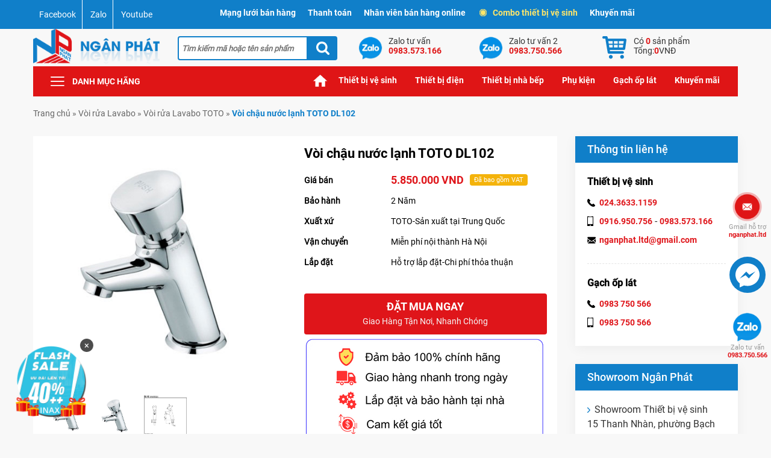

--- FILE ---
content_type: text/html; charset=UTF-8
request_url: https://thietbivesinhviet.com/204207/voi-chau-nuoc-lanh-toto-dl102/
body_size: 15721
content:
<!DOCTYPE html><html lang="vi"><head><meta charset="UTF-8" /><link media="all" href="https://thietbivesinhviet.com/wp-content/cache/autoptimize/css/autoptimize_b528ce26aae1ea9f18b9684b7a181dde.css" rel="stylesheet" /><title> Vòi chậu nước lạnh TOTO DL102 - Giá tốt</title><meta name="viewport" content="width=device-width, initial-scale=1"><meta name="theme-color" content="#107fc9" /><meta http-equiv="Cache-control" content="public"><meta itemprop="image" content="https://thietbivesinhviet.com/wp-content/uploads/2018/07/7-4.jpg" /><meta property="og:image" content="https://thietbivesinhviet.com/wp-content/uploads/2018/07/7-4.jpg" /><link rel="profile" href="http://gmpg.org/xfn/11" /><link rel="pingback" href="https://thietbivesinhviet.com/xmlrpc.php" /><link rel="icon" href="https://thietbivesinhviet.com/wp-content/themes/nganphat/i/favicon/favicon.ico" type="image/x-icon" /><link rel="apple-touch-icon" sizes="57x57" href="https://thietbivesinhviet.com/wp-content/themes/nganphat/i/favicon/apple-icon-57x57.png"><link rel="apple-touch-icon" sizes="60x60" href="https://thietbivesinhviet.com/wp-content/themes/nganphat/i/favicon/apple-icon-60x60.png"><link rel="apple-touch-icon" sizes="72x72" href="https://thietbivesinhviet.com/wp-content/themes/nganphat/i/favicon/apple-icon-72x72.png"><link rel="apple-touch-icon" sizes="76x76" href="https://thietbivesinhviet.com/wp-content/themes/nganphat/i/favicon/apple-icon-76x76.png"><link rel="apple-touch-icon" sizes="114x114" href="https://thietbivesinhviet.com/wp-content/themes/nganphat/i/favicon/apple-icon-114x114.png"><link rel="apple-touch-icon" sizes="120x120" href="https://thietbivesinhviet.com/wp-content/themes/nganphat/i/favicon/apple-icon-120x120.png"><link rel="apple-touch-icon" sizes="144x144" href="https://thietbivesinhviet.com/wp-content/themes/nganphat/i/favicon/apple-icon-144x144.png"><link rel="apple-touch-icon" sizes="152x152" href="https://thietbivesinhviet.com/wp-content/themes/nganphat/i/favicon/apple-icon-152x152.png"><link rel="apple-touch-icon" sizes="180x180" href="https://thietbivesinhviet.com/wp-content/themes/nganphat/i/favicon/apple-icon-180x180.png"><link rel="icon" type="image/png" sizes="192x192"  href="https://thietbivesinhviet.com/wp-content/themes/nganphat/i/favicon/android-icon-192x192.png"><link rel="icon" type="image/png" sizes="32x32" href="https://thietbivesinhviet.com/wp-content/themes/nganphat/i/favicon/favicon-32x32.png"><link rel="icon" type="image/png" sizes="96x96" href="https://thietbivesinhviet.com/wp-content/themes/nganphat/i/favicon/favicon-96x96.png"><link rel="icon" type="image/png" sizes="16x16" href="https://thietbivesinhviet.com/wp-content/themes/nganphat/i/favicon/favicon-16x16.png"><meta name="msapplication-TileColor" content="#107fc9"><meta name="msapplication-TileImage" content="https://thietbivesinhviet.com/wp-content/themes/nganphat/i/favicon/ms-icon-144x144.png"><meta name='robots' content='index, follow, max-image-preview:large, max-snippet:-1, max-video-preview:-1' /><meta name="description" content="Vòi chậu nước lạnh TOTO DL102 Thương hiệu toàn cầu đẳng cấp cao chất lượng tốt,thiết kế tinh tế ,nhiều mẫu mã kiểu dáng nhiều phong cách khác" /><link rel="canonical" href="https://thietbivesinhviet.com/204207/voi-chau-nuoc-lanh-toto-dl102/" /><meta property="og:locale" content="vi_VN" /><meta property="og:type" content="article" /><meta property="og:title" content="Vòi chậu nước lạnh TOTO DL102 - Giá tốt" /><meta property="og:description" content="Vòi chậu nước lạnh TOTO DL102 - Cam kết hàng chính hãng với chế độ bảo hành tốt và giá thành tốt nhất thị trường." /><meta property="og:url" content="https://thietbivesinhviet.com/204207/voi-chau-nuoc-lanh-toto-dl102/" /><meta property="og:site_name" content="Thiết bị vệ sinh Ngân Phát" /><meta property="article:publisher" content="https://www.facebook.com/thietbivesinh.nganphat" /><meta property="article:published_time" content="2018-07-18T08:22:57+00:00" /><meta property="article:modified_time" content="2025-06-03T08:03:02+00:00" /><meta property="og:image" content="https://thietbivesinhviet.com/wp-content/uploads/2018/07/7-4.jpg" /><meta property="og:image:width" content="450" /><meta property="og:image:height" content="450" /><meta property="og:image:type" content="image/jpeg" /><meta name="author" content="nganphat" /><meta name="twitter:card" content="summary_large_image" /><meta name="twitter:creator" content="@nganphatltd" /><meta name="twitter:site" content="@tbvsnganphat" /><meta name="twitter:label1" content="Được viết bởi" /><meta name="twitter:data1" content="nganphat" /><meta name="twitter:label2" content="Ước tính thời gian đọc" /><meta name="twitter:data2" content="1 phút" /> <script type="application/ld+json" class="yoast-schema-graph">{"@context":"https://schema.org","@graph":[{"@type":"Article","@id":"https://thietbivesinhviet.com/204207/voi-chau-nuoc-lanh-toto-dl102/#article","isPartOf":{"@id":"https://thietbivesinhviet.com/204207/voi-chau-nuoc-lanh-toto-dl102/"},"author":{"name":"nganphat","@id":"https://thietbivesinhviet.com/#/schema/person/2b5d91e14cc2267dbd00b870c97e9b44"},"headline":"Vòi chậu nước lạnh TOTO DL102","datePublished":"2018-07-18T08:22:57+00:00","dateModified":"2025-06-03T08:03:02+00:00","mainEntityOfPage":{"@id":"https://thietbivesinhviet.com/204207/voi-chau-nuoc-lanh-toto-dl102/"},"wordCount":10,"commentCount":0,"publisher":{"@id":"https://thietbivesinhviet.com/#organization"},"image":{"@id":"https://thietbivesinhviet.com/204207/voi-chau-nuoc-lanh-toto-dl102/#primaryimage"},"thumbnailUrl":"https://thietbivesinhviet.com/wp-content/uploads/2018/07/7-4.jpg","articleSection":["Vòi rửa Lavabo TOTO"],"inLanguage":"vi","potentialAction":[{"@type":"CommentAction","name":"Comment","target":["https://thietbivesinhviet.com/204207/voi-chau-nuoc-lanh-toto-dl102/#respond"]}]},{"@type":"WebPage","@id":"https://thietbivesinhviet.com/204207/voi-chau-nuoc-lanh-toto-dl102/","url":"https://thietbivesinhviet.com/204207/voi-chau-nuoc-lanh-toto-dl102/","name":"Vòi chậu nước lạnh TOTO DL102 - Giá tốt","isPartOf":{"@id":"https://thietbivesinhviet.com/#website"},"primaryImageOfPage":{"@id":"https://thietbivesinhviet.com/204207/voi-chau-nuoc-lanh-toto-dl102/#primaryimage"},"image":{"@id":"https://thietbivesinhviet.com/204207/voi-chau-nuoc-lanh-toto-dl102/#primaryimage"},"thumbnailUrl":"https://thietbivesinhviet.com/wp-content/uploads/2018/07/7-4.jpg","datePublished":"2018-07-18T08:22:57+00:00","dateModified":"2025-06-03T08:03:02+00:00","description":"Vòi chậu nước lạnh TOTO DL102 - Cam kết hàng chính hãng với chế độ bảo hành tốt và giá thành tốt nhất thị trường.","breadcrumb":{"@id":"https://thietbivesinhviet.com/204207/voi-chau-nuoc-lanh-toto-dl102/#breadcrumb"},"inLanguage":"vi","potentialAction":[{"@type":"ReadAction","target":["https://thietbivesinhviet.com/204207/voi-chau-nuoc-lanh-toto-dl102/"]}]},{"@type":"ImageObject","inLanguage":"vi","@id":"https://thietbivesinhviet.com/204207/voi-chau-nuoc-lanh-toto-dl102/#primaryimage","url":"https://thietbivesinhviet.com/wp-content/uploads/2018/07/7-4.jpg","contentUrl":"https://thietbivesinhviet.com/wp-content/uploads/2018/07/7-4.jpg","width":450,"height":450,"caption":"Vòi chậu nước lạnh TOTO DL102"},{"@type":"BreadcrumbList","@id":"https://thietbivesinhviet.com/204207/voi-chau-nuoc-lanh-toto-dl102/#breadcrumb","itemListElement":[{"@type":"ListItem","position":1,"name":"Home","item":"https://thietbivesinhviet.com/"},{"@type":"ListItem","position":2,"name":"Vòi chậu nước lạnh TOTO DL102"}]},{"@type":"WebSite","@id":"https://thietbivesinhviet.com/#website","url":"https://thietbivesinhviet.com/","name":"Thiết bị vệ sinh Ngân Phát","description":"","publisher":{"@id":"https://thietbivesinhviet.com/#organization"},"potentialAction":[{"@type":"SearchAction","target":{"@type":"EntryPoint","urlTemplate":"https://thietbivesinhviet.com/?s={search_term_string}"},"query-input":{"@type":"PropertyValueSpecification","valueRequired":true,"valueName":"search_term_string"}}],"inLanguage":"vi"},{"@type":"Organization","@id":"https://thietbivesinhviet.com/#organization","name":"Thiết bị vệ sinh Ngân Phát","url":"https://thietbivesinhviet.com/","logo":{"@type":"ImageObject","inLanguage":"vi","@id":"https://thietbivesinhviet.com/#/schema/logo/image/","url":"https://thietbivesinhviet.com/wp-content/uploads/2019/10/logo-ngan-phat-png.png","contentUrl":"https://thietbivesinhviet.com/wp-content/uploads/2019/10/logo-ngan-phat-png.png","width":500,"height":500,"caption":"Thiết bị vệ sinh Ngân Phát"},"image":{"@id":"https://thietbivesinhviet.com/#/schema/logo/image/"},"sameAs":["https://www.facebook.com/thietbivesinh.nganphat","https://x.com/tbvsnganphat","https://www.instagram.com/thietbivesinhviet/","https://www.linkedin.com/in/thietbivesinhviet/","https://www.pinterest.com/nganphatltd/","https://www.youtube.com/c/Thietbivesinhvietcom"]},{"@type":"Person","@id":"https://thietbivesinhviet.com/#/schema/person/2b5d91e14cc2267dbd00b870c97e9b44","name":"nganphat","image":{"@type":"ImageObject","inLanguage":"vi","@id":"https://thietbivesinhviet.com/#/schema/person/image/","url":"https://secure.gravatar.com/avatar/d5005542ea1ff8a7a0827faecf32c57e?s=96&d=blank&r=g","contentUrl":"https://secure.gravatar.com/avatar/d5005542ea1ff8a7a0827faecf32c57e?s=96&d=blank&r=g","caption":"nganphat"},"sameAs":["https://x.com/nganphatltd"]}]}</script> <link rel="alternate" type="application/rss+xml" title="Thiết bị vệ sinh Ngân Phát &raquo; Vòi chậu nước lạnh TOTO DL102 Dòng bình luận" href="https://thietbivesinhviet.com/204207/voi-chau-nuoc-lanh-toto-dl102/feed/" /><link rel="https://api.w.org/" href="https://thietbivesinhviet.com/wp-json/" /><link rel="alternate" title="JSON" type="application/json" href="https://thietbivesinhviet.com/wp-json/wp/v2/posts/204207" /><link rel="EditURI" type="application/rsd+xml" title="RSD" href="https://thietbivesinhviet.com/xmlrpc.php?rsd" /><link rel='shortlink' href='https://thietbivesinhviet.com/?p=204207' /><link rel="alternate" title="oNhúng (JSON)" type="application/json+oembed" href="https://thietbivesinhviet.com/wp-json/oembed/1.0/embed?url=https%3A%2F%2Fthietbivesinhviet.com%2F204207%2Fvoi-chau-nuoc-lanh-toto-dl102%2F" /><link rel="alternate" title="oNhúng (XML)" type="text/xml+oembed" href="https://thietbivesinhviet.com/wp-json/oembed/1.0/embed?url=https%3A%2F%2Fthietbivesinhviet.com%2F204207%2Fvoi-chau-nuoc-lanh-toto-dl102%2F&#038;format=xml" /><meta name="msvalidate.01" content="E6874395EF405603CA58C137D14AFDAA" /><meta content="546941645841673" property="fb:app_id"/><meta content="1664731083" property="fb:admins"/>  <script async src="https://www.googletagmanager.com/gtag/js?id=UA-30029409-1"></script> <script>window.dataLayer = window.dataLayer || [];
  function gtag(){dataLayer.push(arguments);}
  gtag('js', new Date());
  gtag('config', 'UA-30029409-1');</script>  <script>(function(w,d,s,l,i){w[l]=w[l]||[];w[l].push({'gtm.start':
new Date().getTime(),event:'gtm.js'});var f=d.getElementsByTagName(s)[0],
j=d.createElement(s),dl=l!='dataLayer'?'&l='+l:'';j.async=true;j.src=
'https://www.googletagmanager.com/gtm.js?id='+i+dl;f.parentNode.insertBefore(j,f);
})(window,document,'script','dataLayer','GTM-WQTN65G');</script> </head><body class="post-template-default single single-post postid-204207 single-format-standard"><section class="top"><div class="ctn"><div class="row"><div class="cmds4 cmd3 csm4 cxs4 scl"> <a href="https://www.facebook.com/thietbivesinh.nganphat" title="Facebook" target="_blank" rel="noopener">Facebook</a> <a href="https://zalo.me/0983573166" title="Zalo" target="_blank" rel="noopener">Zalo</a> <a href="https://www.youtube.com/c/Thietbivesinhvietcom" title="Youtube" target="_blank" rel="noopener">Youtube</a></div><div class="cmds8 cmd9 csm8 cxs8 mn-top"><ul><li class="mn-top-item"> <a href="#">Mạng lưới bán hàng</a><div class="sub-menus"><p>Showroom thiết bị vệ sinh:</p><ul><li>15 Thanh Nhàn, Hai Bà Trưng, Hà Nội</li></ul><p>Tầng 1: Thiết bị phòng tắm</p><p>Tầng 2: Gạch ốp lát</p><p>Tầng 3: Thiết bị nhà bếp</p></div></li><li class="mn-top-item"> <a href="#">Thanh toán</a><div class="sub-menus thanhtoan"><div class="row"><div class="cmds12 cmd12 csm12 cxs12"><p>Tài khoản công ty</p><ul><li>Tài khoản : Công ty TNHH Xây dựng và Thương mại Ngân Phát</li><li>Số tài khoản : 10322911801014</li><li>Ngân hàng TechComBank – Chi nhánh Hai Bà Trưng, Hà Nội</li><li>Nội dung : Thanh toán tiền hàng.</li></ul></div></div></div></li><li class="mn-top-item"> <a href="#">Nhân viên bán hàng online</a><div class="sub-menus"><p>Showroom thiết bị vệ sinh</p><ul><li>Ms. Kim Tuyến : 0983 750 566</li><li>Ms. Ái Nga : 0983 573 166</li><li>Ms. Thu Hương : 0916 950 756</li></ul></div></li><li class="mn-top-item"><a href="https://thietbivesinhviet.com/combo-thiet-bi-ve-sinh/"><span class="btn-ant"></span>Combo thiết bị vệ sinh</a></li><li class="mn-top-item"><a href="https://thietbivesinhviet.com/khuyen-mai/">Khuyến mãi</a></li></ul></div></div></div></section><header><div class="ctn"><div class="row"><div class="cmds3 cmd25 csm3 cxs3 logo"><div> <a href="https://thietbivesinhviet.com"> <img class="site-logo" loading="lazy" src="https://thietbivesinhviet.com/wp-content/themes/nganphat/i/logo.png" alt="Thiết bị vệ sinh Ngân Phát" width="263" height="74"> </a></div></div><div class="cmds3 cmd3 csm3 cxs3 search-form"><form role="search" method="get" id="searchform" class="searchform" action="https://thietbivesinhviet.com/"> <input type="text" name="s" value="" placeholder="Tìm kiếm mã hoặc tên sản phẩm" /> <input type="submit" class="searchsubmit" value="Tìm kiếm" /></form></div><div class="cmds6 cmd6 csm6 cxs6 rt"><div class="row"><div class="cmds3 cmd4 csm3 cxs3"> <a class="zalo" href="https://zalo.me/0983573166" rel="noopener" target="_blank"> <span class="zalo-title">Zalo tư vấn</span> <span class="zalo-num">0983.573.166</span> </a></div><div class="cmds3 cmd4 csm3 cxs3"> <a class="zalo" href="https://zalo.me/0983750566" rel="noopener" target="_blank"> <span class="zalo-title">Zalo tư vấn 2</span> <span class="zalo-num">0983.750.566</span> </a></div><div class="cmds3 cmd4 csm6 cxs6 cart"><div class="widget gsc-shop-cart"> <a class="right-cart" href="https://thietbivesinhviet.com/gio-hang/" title="Xem giỏ hàng"> <span id="num-incart-products"> Có <span class="num-products">0</span> sản phẩm </span> <span id="num-incart-products" class="mobile"> <span class="num-products">0</span> </span> <span id="total-incart-price"> <span class="total-price-text">Tổng: </span> <span class="total-price">0</span> <span class="currency">VNĐ</span> </span> </a></div></div></div></div></div></div></header><nav class="ctn row"><div class="cmds2 cmd3 csm2 cxs2"><div class="btn-mn">Danh mục hãng</div><ul class="mn-dmsp"><li><a href="https://thietbivesinhviet.com/thiet-bi-ve-sinh-american/">Thiết bị vệ sinh American</a></li><li><a href="https://thietbivesinhviet.com/thiet-bi-ve-sinh-bancoot/">Thiết bị vệ sinh Bancoot</a></li><li><a href="https://thietbivesinhviet.com/thiet-bi-ve-sinh-bravat/">Thiết bị vệ sinh Bravat</a></li><li><a href="https://thietbivesinhviet.com/thiet-bi-ve-sinh-caesar/">Thiết bị vệ sinh Caesar</a></li><li><a href="https://thietbivesinhviet.com/thiet-bi-ve-sinh-cotto/">Thiết bị vệ sinh Cotto</a></li><li><a href="https://thietbivesinhviet.com/thiet-bi-ve-sinh-duravit/">Thiết bị vệ sinh Duravit</a></li><li><a href="https://thietbivesinhviet.com/thiet-bi-ve-sinh-grohe/">Thiết bị vệ sinh Grohe</a></li><li><a href="https://thietbivesinhviet.com/thiet-bi-ve-sinh-hafele/">Thiết bị vệ sinh Hafele</a></li><li><a href="https://thietbivesinhviet.com/thiet-bi-ve-sinh-inax/">Thiết bị vệ sinh Inax</a></li><li><a href="https://thietbivesinhviet.com/thiet-bi-ve-sinh-jomoo/">Thiết bị vệ sinh JOMOO</a></li><li><a href="https://thietbivesinhviet.com/thiet-bi-ve-sinh-kohler/">Thiết bị vệ sinh Kohler</a></li><li><a href="https://thietbivesinhviet.com/thiet-bi-ve-sinh-moen/">Thiết bị vệ sinh Moen</a></li><li><a href="https://thietbivesinhviet.com/thiet-bi-ve-sinh-moonoah/">Thiết bị vệ sinh Moonoah</a></li><li><a href="https://thietbivesinhviet.com/thiet-bi-ve-sinh-sewo/">Thiết bị vệ sinh Sewo</a></li><li><a href="https://thietbivesinhviet.com/thiet-bi-ve-sinh-toto/">Thiết bị vệ sinh TOTO</a></li><li><a href="https://thietbivesinhviet.com/thiet-bi-ve-sinh-viglacera/">Thiết bị vệ sinh Viglacera</a></li></ul></div><div class="cmds9 cmd9 csm8 cxs8 mn-tt menu-main-menu-container"><ul id="menu-main-menu" class="menu"><li id="menu-item-78052" class="menu-item menu-item-type-custom menu-item-object-custom menu-item-home menu-item-78052"><a href="https://thietbivesinhviet.com">Trang chủ</a></li><li id="menu-item-78135" class="menu-item menu-item-type-custom menu-item-object-custom menu-item-has-children menu-item-78135"><a>Thiết bị vệ sinh</a><ul class="sub-menu"><li id="menu-item-81435" class="menu-item menu-item-type-taxonomy menu-item-object-category menu-item-81435"><a href="https://thietbivesinhviet.com/bon-tam/bon-tam-spa/">Bồn tắm massage</a></li><li id="menu-item-78112" class="menu-item menu-item-type-taxonomy menu-item-object-category menu-item-78112"><a href="https://thietbivesinhviet.com/buong-tam-vach-kinh/">Cabin tắm vách kính</a></li><li id="menu-item-78107" class="menu-item menu-item-type-taxonomy menu-item-object-category menu-item-78107"><a href="https://thietbivesinhviet.com/bon-cau/">Bồn cầu</a></li><li id="menu-item-78110" class="menu-item menu-item-type-taxonomy menu-item-object-category menu-item-78110"><a href="https://thietbivesinhviet.com/bon-tam/bt-thuong/">Bồn tắm nằm</a></li><li id="menu-item-79720" class="menu-item menu-item-type-taxonomy menu-item-object-category menu-item-79720"><a href="https://thietbivesinhviet.com/phong-xong-hoi/uot/">Phòng xông hơi ướt</a></li><li id="menu-item-243797" class="menu-item menu-item-type-taxonomy menu-item-object-category menu-item-243797"><a href="https://thietbivesinhviet.com/bon-cau/bc-cam-ung/">Bồn cầu thông minh</a></li><li id="menu-item-78106" class="menu-item menu-item-type-taxonomy menu-item-object-category menu-item-78106"><a href="https://thietbivesinhviet.com/bo-tu-chau-voi-guong/">Tủ chậu lavabo</a></li><li id="menu-item-79121" class="menu-item menu-item-type-taxonomy menu-item-object-category menu-item-79121"><a href="https://thietbivesinhviet.com/phong-xong-hoi/kho/">Phòng xông hơi khô</a></li><li id="menu-item-278193" class="menu-item menu-item-type-taxonomy menu-item-object-category menu-item-278193"><a href="https://thietbivesinhviet.com/nap-bon-cau-thong-minh/">Nắp bồn cầu thông minh</a></li><li id="menu-item-236333" class="menu-item menu-item-type-taxonomy menu-item-object-category menu-item-236333"><a href="https://thietbivesinhviet.com/phong-xong-hoi/pxh-kho-va-uot/">Phòng xông khô kết hợp ướt</a></li><li id="menu-item-78138" class="menu-item menu-item-type-taxonomy menu-item-object-category menu-item-78138"><a href="https://thietbivesinhviet.com/chau-rua-lavabo/">Chậu rửa mặt lavabo</a></li><li id="menu-item-315412" class="menu-item menu-item-type-taxonomy menu-item-object-category menu-item-315412"><a href="https://thietbivesinhviet.com/bon-cau/bc-thuong/nrbc-co/">Nắp bồn cầu rửa cơ</a></li><li id="menu-item-78111" class="menu-item menu-item-type-taxonomy menu-item-object-category menu-item-78111"><a href="https://thietbivesinhviet.com/bon-tieu-nam-nu/">Bồn Tiểu Nam</a></li><li id="menu-item-78121" class="menu-item menu-item-type-taxonomy menu-item-object-category menu-item-78121"><a href="https://thietbivesinhviet.com/may-xong-hoi/">Máy xông hơi</a></li><li id="menu-item-78130" class="menu-item menu-item-type-taxonomy menu-item-object-category current-post-ancestor menu-item-78130"><a href="https://thietbivesinhviet.com/voi-rua-lavabo/">Vòi rửa mặt lavabo</a></li><li id="menu-item-78133" class="menu-item menu-item-type-taxonomy menu-item-object-category menu-item-78133"><a href="https://thietbivesinhviet.com/van-xa-tieu-nam/">Van xả tiểu nam</a></li><li id="menu-item-78108" class="menu-item menu-item-type-taxonomy menu-item-object-category menu-item-78108"><a href="https://thietbivesinhviet.com/bon-nuoc-nhua-inox/">Bồn nước</a></li><li id="menu-item-315834" class="menu-item menu-item-type-taxonomy menu-item-object-category menu-item-315834"><a href="https://thietbivesinhviet.com/bon-tu-hoai/">Bồn tự hoại</a></li><li id="menu-item-78126" class="menu-item menu-item-type-taxonomy menu-item-object-category menu-item-78126"><a href="https://thietbivesinhviet.com/voi-hoa-sen/">Sen tắm</a></li><li id="menu-item-273282" class="menu-item menu-item-type-taxonomy menu-item-object-product_tag menu-item-273282"><a href="https://thietbivesinhviet.com/sp/thiet-bi-ve-sinh-mau-den/">Thiết bị vệ sinh màu đen</a></li><li id="menu-item-320543" class="menu-item menu-item-type-taxonomy menu-item-object-product_tag menu-item-320543"><a href="https://thietbivesinhviet.com/sp/thiet-bi-ve-sinh-mau-xam/">Thiết bị vệ sinh màu xám ghi</a></li><li id="menu-item-292715" class="menu-item menu-item-type-taxonomy menu-item-object-category menu-item-292715"><a href="https://thietbivesinhviet.com/bo-voi-sen-xa-bon/">Bộ vòi sen xả bồn</a></li><li id="menu-item-232290" class="menu-item menu-item-type-custom menu-item-object-custom menu-item-232290"><a href="https://thietbivesinhviet.com/sp/thiet-bi-ve-sinh-tre-em/">Thiết bị vệ sinh trẻ em</a></li><li id="menu-item-78123" class="menu-item menu-item-type-taxonomy menu-item-object-category menu-item-78123"><a href="https://thietbivesinhviet.com/phu-kien/">Phụ kiện phòng tắm</a></li><li id="menu-item-292138" class="menu-item menu-item-type-taxonomy menu-item-object-product_tag menu-item-292138"><a href="https://thietbivesinhviet.com/sp/sen-tam-am-tuong/">Sen tắm âm tường</a></li><li id="menu-item-292137" class="menu-item menu-item-type-taxonomy menu-item-object-product_tag menu-item-292137"><a href="https://thietbivesinhviet.com/sp/sen-tam-am-tran/">Sen tắm âm trần</a></li><li id="menu-item-78114" class="menu-item menu-item-type-taxonomy menu-item-object-category menu-item-78114"><a href="https://thietbivesinhviet.com/guong-kinh-phong-tam/">Gương phòng tắm</a></li><li id="menu-item-78125" class="menu-item menu-item-type-taxonomy menu-item-object-category menu-item-78125"><a href="https://thietbivesinhviet.com/sen-cay-cao-cap/">Sen cây</a></li></ul></li><li id="menu-item-78137" class="menu-item menu-item-type-custom menu-item-object-custom menu-item-has-children menu-item-78137"><a>Thiết bị điện</a><ul class="sub-menu"><li id="menu-item-78105" class="menu-item menu-item-type-taxonomy menu-item-object-category menu-item-78105"><a href="https://thietbivesinhviet.com/binh-nong-lanh/">Bình nóng lạnh</a></li><li id="menu-item-78124" class="menu-item menu-item-type-taxonomy menu-item-object-category menu-item-78124"><a href="https://thietbivesinhviet.com/quat-hut-gio-thong-gio/">Quạt thông gió</a></li><li id="menu-item-78127" class="menu-item menu-item-type-taxonomy menu-item-object-category menu-item-78127"><a href="https://thietbivesinhviet.com/thai-duong-nang/">Thái dương năng</a></li><li id="menu-item-78131" class="menu-item menu-item-type-taxonomy menu-item-object-category menu-item-78131"><a href="https://thietbivesinhviet.com/den-suoi-phong-tam/">Đèn sưởi nhà tắm</a></li><li id="menu-item-78140" class="menu-item menu-item-type-taxonomy menu-item-object-category menu-item-78140"><a href="https://thietbivesinhviet.com/quat-dien/">Quạt điện</a></li><li id="menu-item-259897" class="menu-item menu-item-type-taxonomy menu-item-object-category menu-item-259897"><a href="https://thietbivesinhviet.com/den-led-chieu-sang/">Đèn LED chiếu sáng</a></li><li id="menu-item-78118" class="menu-item menu-item-type-taxonomy menu-item-object-category menu-item-78118"><a href="https://thietbivesinhviet.com/may-say-tay-tu-dong/">Máy sấy tay tự động</a></li><li id="menu-item-78132" class="menu-item menu-item-type-taxonomy menu-item-object-category menu-item-78132"><a href="https://thietbivesinhviet.com/dieu-hoa-nhiet-do/">Điều hoà nhiệt độ</a></li><li id="menu-item-285544" class="menu-item menu-item-type-taxonomy menu-item-object-category menu-item-285544"><a href="https://thietbivesinhviet.com/may-tao-oxy/">Máy tạo oxy</a></li><li id="menu-item-296152" class="menu-item menu-item-type-taxonomy menu-item-object-product_tag menu-item-296152"><a href="https://thietbivesinhviet.com/sp/gian-say-khan-tam/">Giàn sấy khăn tắm</a></li><li id="menu-item-204082" class="menu-item menu-item-type-taxonomy menu-item-object-category menu-item-204082"><a href="https://thietbivesinhviet.com/quat-dieu-hoa/">Quạt điều hòa</a></li><li id="menu-item-294762" class="menu-item menu-item-type-taxonomy menu-item-object-category menu-item-294762"><a href="https://thietbivesinhviet.com/may-bom-nhiet/">Máy bơm nhiệt</a></li><li id="menu-item-78141" class="menu-item menu-item-type-taxonomy menu-item-object-category menu-item-78141"><a href="https://thietbivesinhviet.com/may-suoi-nhiet-do/">Quạt sưởi nhà tắm</a></li><li id="menu-item-204081" class="menu-item menu-item-type-taxonomy menu-item-object-category menu-item-204081"><a href="https://thietbivesinhviet.com/may-loc-khong-khi/">Máy lọc không khí</a></li><li id="menu-item-78122" class="menu-item menu-item-type-taxonomy menu-item-object-category menu-item-78122"><a href="https://thietbivesinhviet.com/he-thong-nha-thong-minh/">Hệ thống nhà thông minh</a></li><li id="menu-item-288214" class="menu-item menu-item-type-custom menu-item-object-custom menu-item-288214"><a href="https://thietbivesinhviet.com/sp/may-xit-con-tu-dong/">Máy xịt cồn</a></li><li id="menu-item-335115" class="menu-item menu-item-type-taxonomy menu-item-object-category menu-item-335115"><a href="https://thietbivesinhviet.com/phu-kien/pkpt-khach-san/may-say-toc/">Máy sấy tóc</a></li><li id="menu-item-86332" class="menu-item menu-item-type-taxonomy menu-item-object-category menu-item-86332"><a href="https://thietbivesinhviet.com/may-bom-nuoc/">Máy bơm nước</a></li><li id="menu-item-305497" class="menu-item menu-item-type-taxonomy menu-item-object-category menu-item-305497"><a href="https://thietbivesinhviet.com/khoa-thong-minh/">Khóa thông minh</a></li><li id="menu-item-340054" class="menu-item menu-item-type-taxonomy menu-item-object-category menu-item-340054"><a href="https://thietbivesinhviet.com/thiet-bi-suoi-am/">Thiết bị sưởi ấm</a></li></ul></li><li id="menu-item-78136" class="menu-item menu-item-type-custom menu-item-object-custom menu-item-has-children menu-item-78136"><a>Thiết bị nhà bếp</a><ul class="sub-menu"><li id="menu-item-78104" class="menu-item menu-item-type-taxonomy menu-item-object-category menu-item-78104"><a href="https://thietbivesinhviet.com/bep-tu-bep-hong-ngoai/">Bếp điện từ hồng ngoại</a></li><li id="menu-item-78116" class="menu-item menu-item-type-taxonomy menu-item-object-category menu-item-78116"><a href="https://thietbivesinhviet.com/may-hut-khu-mui/">Máy hút mùi</a></li><li id="menu-item-78113" class="menu-item menu-item-type-taxonomy menu-item-object-category menu-item-78113"><a href="https://thietbivesinhviet.com/chau-rua-bat/">Chậu rửa bát</a></li><li id="menu-item-78103" class="menu-item menu-item-type-taxonomy menu-item-object-category menu-item-78103"><a href="https://thietbivesinhviet.com/bep-ga-am-kinh/">Bếp gas âm kính</a></li><li id="menu-item-220867" class="menu-item menu-item-type-taxonomy menu-item-object-category menu-item-220867"><a href="https://thietbivesinhviet.com/bo-noi-chao-inox/">Bộ nồi Chảo inox</a></li><li id="menu-item-78129" class="menu-item menu-item-type-taxonomy menu-item-object-category menu-item-78129"><a href="https://thietbivesinhviet.com/voi-rua-bat/">Vòi rửa bát</a></li><li id="menu-item-78143" class="menu-item menu-item-type-taxonomy menu-item-object-category menu-item-78143"><a href="https://thietbivesinhviet.com/may-say-rua-bat/">Máy rửa bát</a></li><li id="menu-item-83382" class="menu-item menu-item-type-taxonomy menu-item-object-category menu-item-83382"><a href="https://thietbivesinhviet.com/phu-kien-phong-bep/">Phụ kiện bếp</a></li><li id="menu-item-144731" class="menu-item menu-item-type-taxonomy menu-item-object-category menu-item-144731"><a href="https://thietbivesinhviet.com/voi-nuoc-loc-r-o/">Vòi nước lọc R.O</a></li><li id="menu-item-78115" class="menu-item menu-item-type-taxonomy menu-item-object-category menu-item-78115"><a href="https://thietbivesinhviet.com/lo-nuong/">Lò nướng</a></li><li id="menu-item-175645" class="menu-item menu-item-type-taxonomy menu-item-object-category menu-item-175645"><a href="https://thietbivesinhviet.com/may-loc-nuoc/">Máy lọc nước</a></li><li id="menu-item-256644" class="menu-item menu-item-type-taxonomy menu-item-object-category menu-item-256644"><a href="https://thietbivesinhviet.com/tu-lanh/">Tủ lạnh</a></li><li id="menu-item-301218" class="menu-item menu-item-type-taxonomy menu-item-object-category menu-item-301218"><a href="https://thietbivesinhviet.com/do-gia-dung/">Đồ gia dụng</a></li></ul></li><li id="menu-item-325071" class="menu-item menu-item-type-custom menu-item-object-custom menu-item-has-children menu-item-325071"><a href="https://thietbivesinhviet.com/phu-kien/">Phụ kiện</a><ul class="sub-menu"><li id="menu-item-325458" class="menu-item menu-item-type-taxonomy menu-item-object-product_tag menu-item-325458"><a href="https://thietbivesinhviet.com/sp/hop-dung-giay/">Hộp đựng giấy vệ sinh</a></li><li id="menu-item-325457" class="menu-item menu-item-type-taxonomy menu-item-object-product_tag menu-item-325457"><a href="https://thietbivesinhviet.com/sp/gian-say-khan-tam/">Giàn sấy khăn tắm</a></li><li id="menu-item-325072" class="menu-item menu-item-type-taxonomy menu-item-object-product_tag menu-item-325072"><a href="https://thietbivesinhviet.com/sp/thanh-vat-khan/">Thanh vắt khăn</a></li><li id="menu-item-325073" class="menu-item menu-item-type-taxonomy menu-item-object-product_tag menu-item-325073"><a href="https://thietbivesinhviet.com/sp/lo-giay-ve-sinh/">Lô giấy vệ sinh</a></li><li id="menu-item-325074" class="menu-item menu-item-type-taxonomy menu-item-object-product_tag menu-item-325074"><a href="https://thietbivesinhviet.com/sp/moc-treo-quan-ao/">Móc treo quần áo</a></li><li id="menu-item-325076" class="menu-item menu-item-type-taxonomy menu-item-object-product_tag menu-item-325076"><a href="https://thietbivesinhviet.com/sp/day-cap-nuoc/">Dây cấp nước</a></li><li id="menu-item-325182" class="menu-item menu-item-type-taxonomy menu-item-object-product_tag menu-item-325182"><a href="https://thietbivesinhviet.com/sp/ke-xa-phong/">Kệ xà phòng</a></li><li id="menu-item-325077" class="menu-item menu-item-type-taxonomy menu-item-object-product_tag menu-item-325077"><a href="https://thietbivesinhviet.com/sp/ga-thoat-san/">Ga thoát sàn</a></li><li id="menu-item-325078" class="menu-item menu-item-type-taxonomy menu-item-object-product_tag menu-item-325078"><a href="https://thietbivesinhviet.com/sp/tay-vin-phong-tam/">Tay vịn phòng tắm</a></li><li id="menu-item-325183" class="menu-item menu-item-type-taxonomy menu-item-object-product_tag menu-item-325183"><a href="https://thietbivesinhviet.com/sp/day-cap-nuoc/">Dây cấp nước</a></li><li id="menu-item-325184" class="menu-item menu-item-type-taxonomy menu-item-object-category menu-item-325184"><a href="https://thietbivesinhviet.com/bon-cau/voi-xit-toilet/">Vòi xịt toilet</a></li><li id="menu-item-326365" class="menu-item menu-item-type-taxonomy menu-item-object-product_tag menu-item-326365"><a href="https://thietbivesinhviet.com/sp/vat-khan-gian/">Vắt khăn giàn</a></li><li id="menu-item-326366" class="menu-item menu-item-type-taxonomy menu-item-object-product_tag menu-item-326366"><a href="https://thietbivesinhviet.com/sp/ke-dung-do/">Kệ đựng đồ</a></li><li id="menu-item-326367" class="menu-item menu-item-type-taxonomy menu-item-object-product_tag menu-item-326367"><a href="https://thietbivesinhviet.com/sp/vong-treo-khan/">Vòng treo khăn</a></li><li id="menu-item-326368" class="menu-item menu-item-type-taxonomy menu-item-object-product_tag menu-item-326368"><a href="https://thietbivesinhviet.com/sp/ke-kinh/">Kệ kính</a></li><li id="menu-item-326370" class="menu-item menu-item-type-taxonomy menu-item-object-product_tag menu-item-326370"><a href="https://thietbivesinhviet.com/sp/vong-treo-khan/">Vòng treo khăn</a></li><li id="menu-item-326371" class="menu-item menu-item-type-taxonomy menu-item-object-product_tag menu-item-326371"><a href="https://thietbivesinhviet.com/sp/ke-coc-ban-chai/">Kệ cốc bàn chải</a></li><li id="menu-item-326372" class="menu-item menu-item-type-taxonomy menu-item-object-product_tag menu-item-326372"><a href="https://thietbivesinhviet.com/sp/xi-phong-ong-thai/">Xi phông &#8211; Ống thải</a></li><li id="menu-item-326373" class="menu-item menu-item-type-taxonomy menu-item-object-product_tag menu-item-326373"><a href="https://thietbivesinhviet.com/sp/van-khoa-van-chia-nuoc/">Van khóa &#8211; Van chia nước</a></li><li id="menu-item-326374" class="menu-item menu-item-type-taxonomy menu-item-object-product_tag menu-item-326374"><a href="https://thietbivesinhviet.com/sp/ghe-phong-tam/">Ghế phòng tắm</a></li><li id="menu-item-326375" class="menu-item menu-item-type-taxonomy menu-item-object-product_tag menu-item-326375"><a href="https://thietbivesinhviet.com/sp/hop-dung-giay-lau-tay/">Hộp đựng giấy lau tay</a></li><li id="menu-item-326376" class="menu-item menu-item-type-taxonomy menu-item-object-product_tag menu-item-326376"><a href="https://thietbivesinhviet.com/sp/hop-xit-xa-phong/">Hộp xịt xà phòng</a></li><li id="menu-item-326377" class="menu-item menu-item-type-taxonomy menu-item-object-product_tag menu-item-326377"><a href="https://thietbivesinhviet.com/sp/day-phoi-thong-minh/">Dây phơi thông minh</a></li></ul></li><li id="menu-item-334342" class="menu-item menu-item-type-taxonomy menu-item-object-category menu-item-has-children menu-item-334342"><a href="https://thietbivesinhviet.com/gach-op-lat-granite-ceramic/">Gạch ốp lát</a><ul class="sub-menu"><li id="menu-item-283779" class="menu-item menu-item-type-taxonomy menu-item-object-category menu-item-283779"><a href="https://thietbivesinhviet.com/gach-op-lat-granite-ceramic/gol-taicera/">Gạch ốp lát Taicera</a></li><li id="menu-item-280230" class="menu-item menu-item-type-taxonomy menu-item-object-category menu-item-280230"><a href="https://thietbivesinhviet.com/gach-op-lat-granite-ceramic/gol-dong-tam/">Gạch ốp lát Đồng Tâm</a></li><li id="menu-item-283781" class="menu-item menu-item-type-taxonomy menu-item-object-category menu-item-283781"><a href="https://thietbivesinhviet.com/gach-op-lat-granite-ceramic/gol-thach-ban/">Gạch ốp lát Thạch Bàn</a></li><li id="menu-item-283785" class="menu-item menu-item-type-taxonomy menu-item-object-category menu-item-283785"><a href="https://thietbivesinhviet.com/gach-op-lat-granite-ceramic/gol-vietceramics/">Gạch ốp lát VietCeramics</a></li><li id="menu-item-283778" class="menu-item menu-item-type-taxonomy menu-item-object-category menu-item-283778"><a href="https://thietbivesinhviet.com/gach-op-lat-granite-ceramic/gol-royal/">Gạch ốp lát Royal</a></li><li id="menu-item-280227" class="menu-item menu-item-type-taxonomy menu-item-object-category menu-item-280227"><a href="https://thietbivesinhviet.com/gach-op-lat-granite-ceramic/gol-bach-ma/">Gạch ốp lát Bạch Mã</a></li><li id="menu-item-283786" class="menu-item menu-item-type-taxonomy menu-item-object-category menu-item-283786"><a href="https://thietbivesinhviet.com/gach-op-lat-granite-ceramic/gol-viglacera/">Gạch ốp lát Viglacera</a></li><li id="menu-item-280237" class="menu-item menu-item-type-taxonomy menu-item-object-category menu-item-280237"><a href="https://thietbivesinhviet.com/gach-op-lat-granite-ceramic/gach-bong-thanh-xoan/">Gạch bông Thanh Xoan</a></li><li id="menu-item-280234" class="menu-item menu-item-type-taxonomy menu-item-object-category menu-item-280234"><a href="https://thietbivesinhviet.com/gach-op-lat-granite-ceramic/gol-inax/">Gạch ốp lát Inax</a></li><li id="menu-item-298949" class="menu-item menu-item-type-taxonomy menu-item-object-category menu-item-298949"><a href="https://thietbivesinhviet.com/gach-op-lat-granite-ceramic/gach-op-lat-gia-re/">Gạch ốp lát giá rẻ</a></li><li id="menu-item-307253" class="menu-item menu-item-type-taxonomy menu-item-object-category menu-item-307253"><a href="https://thietbivesinhviet.com/gach-op-lat-granite-ceramic/gach-op-lat-an-do/">Gạch ốp lát Ấn Độ</a></li><li id="menu-item-294923" class="menu-item menu-item-type-taxonomy menu-item-object-product_tag menu-item-294923"><a href="https://thietbivesinhviet.com/sp/gach-lat-san-vuon/">Gạch lát sân vườn</a></li><li id="menu-item-299123" class="menu-item menu-item-type-taxonomy menu-item-object-category menu-item-299123"><a href="https://thietbivesinhviet.com/gach-op-lat-granite-ceramic/gol-trung-quoc/">Gạch ốp lát Trung Quốc</a></li><li id="menu-item-281194" class="menu-item menu-item-type-taxonomy menu-item-object-category menu-item-281194"><a href="https://thietbivesinhviet.com/gach-op-lat-granite-ceramic/ngoi-lop-mai-nha/">Ngói lợp mái nhà</a></li><li id="menu-item-294922" class="menu-item menu-item-type-taxonomy menu-item-object-category menu-item-294922"><a href="https://thietbivesinhviet.com/gach-op-lat-granite-ceramic/gach-trang-tri/">Gạch trang trí</a></li><li id="menu-item-280229" class="menu-item menu-item-type-taxonomy menu-item-object-category menu-item-280229"><a href="https://thietbivesinhviet.com/gach-op-lat-granite-ceramic/gol-cotto-ha-long/">Gạch ốp lát Cotto Hạ Long</a></li><li id="menu-item-304357" class="menu-item menu-item-type-taxonomy menu-item-object-product_tag menu-item-304357"><a href="https://thietbivesinhviet.com/sp/gach-the/">Gạch thẻ</a></li><li id="menu-item-300164" class="menu-item menu-item-type-taxonomy menu-item-object-product_tag menu-item-300164"><a href="https://thietbivesinhviet.com/sp/gach-bong/">Gạch bông</a></li></ul></li><li id="menu-item-243695" class="menu-item menu-item-type-taxonomy menu-item-object-category_km menu-item-has-children menu-item-243695"><a href="https://thietbivesinhviet.com/khuyen-mai/">Khuyến mãi</a><ul class="sub-menu"><li id="menu-item-243698" class="menu-item menu-item-type-taxonomy menu-item-object-category_km menu-item-243698"><a href="https://thietbivesinhviet.com/km-theo-mua/">Khuyến mãi theo mùa</a></li><li id="menu-item-243700" class="menu-item menu-item-type-taxonomy menu-item-object-category_km menu-item-243700"><a href="https://thietbivesinhviet.com/km-thiet-bi-ve-sinh/">Khuyến mãi thiết bị vệ sinh</a></li><li id="menu-item-243699" class="menu-item menu-item-type-taxonomy menu-item-object-category_km menu-item-243699"><a href="https://thietbivesinhviet.com/km-thiet-bi-nha-bep/">Khuyến mãi thiết bị nhà bếp</a></li><li id="menu-item-274809" class="menu-item menu-item-type-taxonomy menu-item-object-category menu-item-274809"><a href="https://thietbivesinhviet.com/combo-american/">Combo thiết bị vệ sinh American</a></li><li id="menu-item-274808" class="menu-item menu-item-type-taxonomy menu-item-object-category menu-item-274808"><a href="https://thietbivesinhviet.com/combo-inax/">Combo thiết bị vệ sinh INAX</a></li><li id="menu-item-274978" class="menu-item menu-item-type-taxonomy menu-item-object-category menu-item-274978"><a href="https://thietbivesinhviet.com/combo-caesar/">Combo thiết bị vệ sinh Caesar</a></li></ul></li></ul></div></nav><div class="scroll-head"><div class="ctn"><div class="row"><div class="cmds3 cmd3 csm3 cxs3"> <a href="https://thietbivesinhviet.com"> <img class="site-logo" loading="lazy" src="https://thietbivesinhviet.com/wp-content/themes/nganphat/i/logo.png" alt="Thiết bị vệ sinh Ngân Phát" width="263" height="74"> </a></div><div class="cmds9 cmd9 csm9 cxs9"><div class="cmds5 cmd4 csm5 cxs5 search-form"><form role="search" method="get" id="searchform" class="searchform" action="https://thietbivesinhviet.com/"> <input type="text" name="s" value="" placeholder="Tìm kiếm mã hoặc tên sản phẩm" /> <input type="submit" id="searchsubmit" value="Tìm kiếm" /></form></div><div class="cmds4 cmd4 csm4 cxs4 rt"><div class="cart"><div class="widget gsc-shop-cart"> <a class="right-cart" href="https://thietbivesinhviet.com/gio-hang/" title="Xem giỏ hàng"> <span id="num-incart-products"> Có <span class="num-products">0</span> sản phẩm </span> <span id="num-incart-products" class="mobile"> <span class="num-products">0</span> </span> <span id="total-incart-price"> <span class="total-price-text">Tổng: </span> <span class="total-price">0</span> <span class="currency">VNĐ</span> </span> </a></div></div></div><div class="cmds3 cmd4 csm3 cxs3"><div class="btn-mn">Danh mục sản phẩm</div></div></div></div></div></div><nav class="showh"><div class="ctn row"><div class="cmds2 cmd25 csm2 cxs2"><div class="btn-mn">Danh mục hãng</div><ul class="mn-dmsp"><li><a href="https://thietbivesinhviet.com/thiet-bi-ve-sinh-american/">Thiết bị vệ sinh American</a></li><li><a href="https://thietbivesinhviet.com/thiet-bi-ve-sinh-bancoot/">Thiết bị vệ sinh Bancoot</a></li><li><a href="https://thietbivesinhviet.com/thiet-bi-ve-sinh-bravat/">Thiết bị vệ sinh Bravat</a></li><li><a href="https://thietbivesinhviet.com/thiet-bi-ve-sinh-caesar/">Thiết bị vệ sinh Caesar</a></li><li><a href="https://thietbivesinhviet.com/thiet-bi-ve-sinh-cotto/">Thiết bị vệ sinh Cotto</a></li><li><a href="https://thietbivesinhviet.com/thiet-bi-ve-sinh-duravit/">Thiết bị vệ sinh Duravit</a></li><li><a href="https://thietbivesinhviet.com/thiet-bi-ve-sinh-grohe/">Thiết bị vệ sinh Grohe</a></li><li><a href="https://thietbivesinhviet.com/thiet-bi-ve-sinh-hafele/">Thiết bị vệ sinh Hafele</a></li><li><a href="https://thietbivesinhviet.com/thiet-bi-ve-sinh-inax/">Thiết bị vệ sinh Inax</a></li><li><a href="https://thietbivesinhviet.com/thiet-bi-ve-sinh-jomoo/">Thiết bị vệ sinh JOMOO</a></li><li><a href="https://thietbivesinhviet.com/thiet-bi-ve-sinh-kohler/">Thiết bị vệ sinh Kohler</a></li><li><a href="https://thietbivesinhviet.com/thiet-bi-ve-sinh-moen/">Thiết bị vệ sinh Moen</a></li><li><a href="https://thietbivesinhviet.com/thiet-bi-ve-sinh-moonoah/">Thiết bị vệ sinh Moonoah</a></li><li><a href="https://thietbivesinhviet.com/thiet-bi-ve-sinh-sewo/">Thiết bị vệ sinh Sewo</a></li><li><a href="https://thietbivesinhviet.com/thiet-bi-ve-sinh-toto/">Thiết bị vệ sinh TOTO</a></li><li><a href="https://thietbivesinhviet.com/thiet-bi-ve-sinh-viglacera/">Thiết bị vệ sinh Viglacera</a></li></ul></div><div class="cmds9 cmd9 csm8 cxs8 mn-tt menu-main-menu-container"><ul id="menu-main-menu-1" class="menu"><li class="menu-item menu-item-type-custom menu-item-object-custom menu-item-home menu-item-78052"><a href="https://thietbivesinhviet.com">Trang chủ</a></li><li class="menu-item menu-item-type-custom menu-item-object-custom menu-item-has-children menu-item-78135"><a>Thiết bị vệ sinh</a><ul class="sub-menu"><li class="menu-item menu-item-type-taxonomy menu-item-object-category menu-item-81435"><a href="https://thietbivesinhviet.com/bon-tam/bon-tam-spa/">Bồn tắm massage</a></li><li class="menu-item menu-item-type-taxonomy menu-item-object-category menu-item-78112"><a href="https://thietbivesinhviet.com/buong-tam-vach-kinh/">Cabin tắm vách kính</a></li><li class="menu-item menu-item-type-taxonomy menu-item-object-category menu-item-78107"><a href="https://thietbivesinhviet.com/bon-cau/">Bồn cầu</a></li><li class="menu-item menu-item-type-taxonomy menu-item-object-category menu-item-78110"><a href="https://thietbivesinhviet.com/bon-tam/bt-thuong/">Bồn tắm nằm</a></li><li class="menu-item menu-item-type-taxonomy menu-item-object-category menu-item-79720"><a href="https://thietbivesinhviet.com/phong-xong-hoi/uot/">Phòng xông hơi ướt</a></li><li class="menu-item menu-item-type-taxonomy menu-item-object-category menu-item-243797"><a href="https://thietbivesinhviet.com/bon-cau/bc-cam-ung/">Bồn cầu thông minh</a></li><li class="menu-item menu-item-type-taxonomy menu-item-object-category menu-item-78106"><a href="https://thietbivesinhviet.com/bo-tu-chau-voi-guong/">Tủ chậu lavabo</a></li><li class="menu-item menu-item-type-taxonomy menu-item-object-category menu-item-79121"><a href="https://thietbivesinhviet.com/phong-xong-hoi/kho/">Phòng xông hơi khô</a></li><li class="menu-item menu-item-type-taxonomy menu-item-object-category menu-item-278193"><a href="https://thietbivesinhviet.com/nap-bon-cau-thong-minh/">Nắp bồn cầu thông minh</a></li><li class="menu-item menu-item-type-taxonomy menu-item-object-category menu-item-236333"><a href="https://thietbivesinhviet.com/phong-xong-hoi/pxh-kho-va-uot/">Phòng xông khô kết hợp ướt</a></li><li class="menu-item menu-item-type-taxonomy menu-item-object-category menu-item-78138"><a href="https://thietbivesinhviet.com/chau-rua-lavabo/">Chậu rửa mặt lavabo</a></li><li class="menu-item menu-item-type-taxonomy menu-item-object-category menu-item-315412"><a href="https://thietbivesinhviet.com/bon-cau/bc-thuong/nrbc-co/">Nắp bồn cầu rửa cơ</a></li><li class="menu-item menu-item-type-taxonomy menu-item-object-category menu-item-78111"><a href="https://thietbivesinhviet.com/bon-tieu-nam-nu/">Bồn Tiểu Nam</a></li><li class="menu-item menu-item-type-taxonomy menu-item-object-category menu-item-78121"><a href="https://thietbivesinhviet.com/may-xong-hoi/">Máy xông hơi</a></li><li class="menu-item menu-item-type-taxonomy menu-item-object-category current-post-ancestor menu-item-78130"><a href="https://thietbivesinhviet.com/voi-rua-lavabo/">Vòi rửa mặt lavabo</a></li><li class="menu-item menu-item-type-taxonomy menu-item-object-category menu-item-78133"><a href="https://thietbivesinhviet.com/van-xa-tieu-nam/">Van xả tiểu nam</a></li><li class="menu-item menu-item-type-taxonomy menu-item-object-category menu-item-78108"><a href="https://thietbivesinhviet.com/bon-nuoc-nhua-inox/">Bồn nước</a></li><li class="menu-item menu-item-type-taxonomy menu-item-object-category menu-item-315834"><a href="https://thietbivesinhviet.com/bon-tu-hoai/">Bồn tự hoại</a></li><li class="menu-item menu-item-type-taxonomy menu-item-object-category menu-item-78126"><a href="https://thietbivesinhviet.com/voi-hoa-sen/">Sen tắm</a></li><li class="menu-item menu-item-type-taxonomy menu-item-object-product_tag menu-item-273282"><a href="https://thietbivesinhviet.com/sp/thiet-bi-ve-sinh-mau-den/">Thiết bị vệ sinh màu đen</a></li><li class="menu-item menu-item-type-taxonomy menu-item-object-product_tag menu-item-320543"><a href="https://thietbivesinhviet.com/sp/thiet-bi-ve-sinh-mau-xam/">Thiết bị vệ sinh màu xám ghi</a></li><li class="menu-item menu-item-type-taxonomy menu-item-object-category menu-item-292715"><a href="https://thietbivesinhviet.com/bo-voi-sen-xa-bon/">Bộ vòi sen xả bồn</a></li><li class="menu-item menu-item-type-custom menu-item-object-custom menu-item-232290"><a href="https://thietbivesinhviet.com/sp/thiet-bi-ve-sinh-tre-em/">Thiết bị vệ sinh trẻ em</a></li><li class="menu-item menu-item-type-taxonomy menu-item-object-category menu-item-78123"><a href="https://thietbivesinhviet.com/phu-kien/">Phụ kiện phòng tắm</a></li><li class="menu-item menu-item-type-taxonomy menu-item-object-product_tag menu-item-292138"><a href="https://thietbivesinhviet.com/sp/sen-tam-am-tuong/">Sen tắm âm tường</a></li><li class="menu-item menu-item-type-taxonomy menu-item-object-product_tag menu-item-292137"><a href="https://thietbivesinhviet.com/sp/sen-tam-am-tran/">Sen tắm âm trần</a></li><li class="menu-item menu-item-type-taxonomy menu-item-object-category menu-item-78114"><a href="https://thietbivesinhviet.com/guong-kinh-phong-tam/">Gương phòng tắm</a></li><li class="menu-item menu-item-type-taxonomy menu-item-object-category menu-item-78125"><a href="https://thietbivesinhviet.com/sen-cay-cao-cap/">Sen cây</a></li></ul></li><li class="menu-item menu-item-type-custom menu-item-object-custom menu-item-has-children menu-item-78137"><a>Thiết bị điện</a><ul class="sub-menu"><li class="menu-item menu-item-type-taxonomy menu-item-object-category menu-item-78105"><a href="https://thietbivesinhviet.com/binh-nong-lanh/">Bình nóng lạnh</a></li><li class="menu-item menu-item-type-taxonomy menu-item-object-category menu-item-78124"><a href="https://thietbivesinhviet.com/quat-hut-gio-thong-gio/">Quạt thông gió</a></li><li class="menu-item menu-item-type-taxonomy menu-item-object-category menu-item-78127"><a href="https://thietbivesinhviet.com/thai-duong-nang/">Thái dương năng</a></li><li class="menu-item menu-item-type-taxonomy menu-item-object-category menu-item-78131"><a href="https://thietbivesinhviet.com/den-suoi-phong-tam/">Đèn sưởi nhà tắm</a></li><li class="menu-item menu-item-type-taxonomy menu-item-object-category menu-item-78140"><a href="https://thietbivesinhviet.com/quat-dien/">Quạt điện</a></li><li class="menu-item menu-item-type-taxonomy menu-item-object-category menu-item-259897"><a href="https://thietbivesinhviet.com/den-led-chieu-sang/">Đèn LED chiếu sáng</a></li><li class="menu-item menu-item-type-taxonomy menu-item-object-category menu-item-78118"><a href="https://thietbivesinhviet.com/may-say-tay-tu-dong/">Máy sấy tay tự động</a></li><li class="menu-item menu-item-type-taxonomy menu-item-object-category menu-item-78132"><a href="https://thietbivesinhviet.com/dieu-hoa-nhiet-do/">Điều hoà nhiệt độ</a></li><li class="menu-item menu-item-type-taxonomy menu-item-object-category menu-item-285544"><a href="https://thietbivesinhviet.com/may-tao-oxy/">Máy tạo oxy</a></li><li class="menu-item menu-item-type-taxonomy menu-item-object-product_tag menu-item-296152"><a href="https://thietbivesinhviet.com/sp/gian-say-khan-tam/">Giàn sấy khăn tắm</a></li><li class="menu-item menu-item-type-taxonomy menu-item-object-category menu-item-204082"><a href="https://thietbivesinhviet.com/quat-dieu-hoa/">Quạt điều hòa</a></li><li class="menu-item menu-item-type-taxonomy menu-item-object-category menu-item-294762"><a href="https://thietbivesinhviet.com/may-bom-nhiet/">Máy bơm nhiệt</a></li><li class="menu-item menu-item-type-taxonomy menu-item-object-category menu-item-78141"><a href="https://thietbivesinhviet.com/may-suoi-nhiet-do/">Quạt sưởi nhà tắm</a></li><li class="menu-item menu-item-type-taxonomy menu-item-object-category menu-item-204081"><a href="https://thietbivesinhviet.com/may-loc-khong-khi/">Máy lọc không khí</a></li><li class="menu-item menu-item-type-taxonomy menu-item-object-category menu-item-78122"><a href="https://thietbivesinhviet.com/he-thong-nha-thong-minh/">Hệ thống nhà thông minh</a></li><li class="menu-item menu-item-type-custom menu-item-object-custom menu-item-288214"><a href="https://thietbivesinhviet.com/sp/may-xit-con-tu-dong/">Máy xịt cồn</a></li><li class="menu-item menu-item-type-taxonomy menu-item-object-category menu-item-335115"><a href="https://thietbivesinhviet.com/phu-kien/pkpt-khach-san/may-say-toc/">Máy sấy tóc</a></li><li class="menu-item menu-item-type-taxonomy menu-item-object-category menu-item-86332"><a href="https://thietbivesinhviet.com/may-bom-nuoc/">Máy bơm nước</a></li><li class="menu-item menu-item-type-taxonomy menu-item-object-category menu-item-305497"><a href="https://thietbivesinhviet.com/khoa-thong-minh/">Khóa thông minh</a></li><li class="menu-item menu-item-type-taxonomy menu-item-object-category menu-item-340054"><a href="https://thietbivesinhviet.com/thiet-bi-suoi-am/">Thiết bị sưởi ấm</a></li></ul></li><li class="menu-item menu-item-type-custom menu-item-object-custom menu-item-has-children menu-item-78136"><a>Thiết bị nhà bếp</a><ul class="sub-menu"><li class="menu-item menu-item-type-taxonomy menu-item-object-category menu-item-78104"><a href="https://thietbivesinhviet.com/bep-tu-bep-hong-ngoai/">Bếp điện từ hồng ngoại</a></li><li class="menu-item menu-item-type-taxonomy menu-item-object-category menu-item-78116"><a href="https://thietbivesinhviet.com/may-hut-khu-mui/">Máy hút mùi</a></li><li class="menu-item menu-item-type-taxonomy menu-item-object-category menu-item-78113"><a href="https://thietbivesinhviet.com/chau-rua-bat/">Chậu rửa bát</a></li><li class="menu-item menu-item-type-taxonomy menu-item-object-category menu-item-78103"><a href="https://thietbivesinhviet.com/bep-ga-am-kinh/">Bếp gas âm kính</a></li><li class="menu-item menu-item-type-taxonomy menu-item-object-category menu-item-220867"><a href="https://thietbivesinhviet.com/bo-noi-chao-inox/">Bộ nồi Chảo inox</a></li><li class="menu-item menu-item-type-taxonomy menu-item-object-category menu-item-78129"><a href="https://thietbivesinhviet.com/voi-rua-bat/">Vòi rửa bát</a></li><li class="menu-item menu-item-type-taxonomy menu-item-object-category menu-item-78143"><a href="https://thietbivesinhviet.com/may-say-rua-bat/">Máy rửa bát</a></li><li class="menu-item menu-item-type-taxonomy menu-item-object-category menu-item-83382"><a href="https://thietbivesinhviet.com/phu-kien-phong-bep/">Phụ kiện bếp</a></li><li class="menu-item menu-item-type-taxonomy menu-item-object-category menu-item-144731"><a href="https://thietbivesinhviet.com/voi-nuoc-loc-r-o/">Vòi nước lọc R.O</a></li><li class="menu-item menu-item-type-taxonomy menu-item-object-category menu-item-78115"><a href="https://thietbivesinhviet.com/lo-nuong/">Lò nướng</a></li><li class="menu-item menu-item-type-taxonomy menu-item-object-category menu-item-175645"><a href="https://thietbivesinhviet.com/may-loc-nuoc/">Máy lọc nước</a></li><li class="menu-item menu-item-type-taxonomy menu-item-object-category menu-item-256644"><a href="https://thietbivesinhviet.com/tu-lanh/">Tủ lạnh</a></li><li class="menu-item menu-item-type-taxonomy menu-item-object-category menu-item-301218"><a href="https://thietbivesinhviet.com/do-gia-dung/">Đồ gia dụng</a></li></ul></li><li class="menu-item menu-item-type-custom menu-item-object-custom menu-item-has-children menu-item-325071"><a href="https://thietbivesinhviet.com/phu-kien/">Phụ kiện</a><ul class="sub-menu"><li class="menu-item menu-item-type-taxonomy menu-item-object-product_tag menu-item-325458"><a href="https://thietbivesinhviet.com/sp/hop-dung-giay/">Hộp đựng giấy vệ sinh</a></li><li class="menu-item menu-item-type-taxonomy menu-item-object-product_tag menu-item-325457"><a href="https://thietbivesinhviet.com/sp/gian-say-khan-tam/">Giàn sấy khăn tắm</a></li><li class="menu-item menu-item-type-taxonomy menu-item-object-product_tag menu-item-325072"><a href="https://thietbivesinhviet.com/sp/thanh-vat-khan/">Thanh vắt khăn</a></li><li class="menu-item menu-item-type-taxonomy menu-item-object-product_tag menu-item-325073"><a href="https://thietbivesinhviet.com/sp/lo-giay-ve-sinh/">Lô giấy vệ sinh</a></li><li class="menu-item menu-item-type-taxonomy menu-item-object-product_tag menu-item-325074"><a href="https://thietbivesinhviet.com/sp/moc-treo-quan-ao/">Móc treo quần áo</a></li><li class="menu-item menu-item-type-taxonomy menu-item-object-product_tag menu-item-325076"><a href="https://thietbivesinhviet.com/sp/day-cap-nuoc/">Dây cấp nước</a></li><li class="menu-item menu-item-type-taxonomy menu-item-object-product_tag menu-item-325182"><a href="https://thietbivesinhviet.com/sp/ke-xa-phong/">Kệ xà phòng</a></li><li class="menu-item menu-item-type-taxonomy menu-item-object-product_tag menu-item-325077"><a href="https://thietbivesinhviet.com/sp/ga-thoat-san/">Ga thoát sàn</a></li><li class="menu-item menu-item-type-taxonomy menu-item-object-product_tag menu-item-325078"><a href="https://thietbivesinhviet.com/sp/tay-vin-phong-tam/">Tay vịn phòng tắm</a></li><li class="menu-item menu-item-type-taxonomy menu-item-object-product_tag menu-item-325183"><a href="https://thietbivesinhviet.com/sp/day-cap-nuoc/">Dây cấp nước</a></li><li class="menu-item menu-item-type-taxonomy menu-item-object-category menu-item-325184"><a href="https://thietbivesinhviet.com/bon-cau/voi-xit-toilet/">Vòi xịt toilet</a></li><li class="menu-item menu-item-type-taxonomy menu-item-object-product_tag menu-item-326365"><a href="https://thietbivesinhviet.com/sp/vat-khan-gian/">Vắt khăn giàn</a></li><li class="menu-item menu-item-type-taxonomy menu-item-object-product_tag menu-item-326366"><a href="https://thietbivesinhviet.com/sp/ke-dung-do/">Kệ đựng đồ</a></li><li class="menu-item menu-item-type-taxonomy menu-item-object-product_tag menu-item-326367"><a href="https://thietbivesinhviet.com/sp/vong-treo-khan/">Vòng treo khăn</a></li><li class="menu-item menu-item-type-taxonomy menu-item-object-product_tag menu-item-326368"><a href="https://thietbivesinhviet.com/sp/ke-kinh/">Kệ kính</a></li><li class="menu-item menu-item-type-taxonomy menu-item-object-product_tag menu-item-326370"><a href="https://thietbivesinhviet.com/sp/vong-treo-khan/">Vòng treo khăn</a></li><li class="menu-item menu-item-type-taxonomy menu-item-object-product_tag menu-item-326371"><a href="https://thietbivesinhviet.com/sp/ke-coc-ban-chai/">Kệ cốc bàn chải</a></li><li class="menu-item menu-item-type-taxonomy menu-item-object-product_tag menu-item-326372"><a href="https://thietbivesinhviet.com/sp/xi-phong-ong-thai/">Xi phông &#8211; Ống thải</a></li><li class="menu-item menu-item-type-taxonomy menu-item-object-product_tag menu-item-326373"><a href="https://thietbivesinhviet.com/sp/van-khoa-van-chia-nuoc/">Van khóa &#8211; Van chia nước</a></li><li class="menu-item menu-item-type-taxonomy menu-item-object-product_tag menu-item-326374"><a href="https://thietbivesinhviet.com/sp/ghe-phong-tam/">Ghế phòng tắm</a></li><li class="menu-item menu-item-type-taxonomy menu-item-object-product_tag menu-item-326375"><a href="https://thietbivesinhviet.com/sp/hop-dung-giay-lau-tay/">Hộp đựng giấy lau tay</a></li><li class="menu-item menu-item-type-taxonomy menu-item-object-product_tag menu-item-326376"><a href="https://thietbivesinhviet.com/sp/hop-xit-xa-phong/">Hộp xịt xà phòng</a></li><li class="menu-item menu-item-type-taxonomy menu-item-object-product_tag menu-item-326377"><a href="https://thietbivesinhviet.com/sp/day-phoi-thong-minh/">Dây phơi thông minh</a></li></ul></li><li class="menu-item menu-item-type-taxonomy menu-item-object-category menu-item-has-children menu-item-334342"><a href="https://thietbivesinhviet.com/gach-op-lat-granite-ceramic/">Gạch ốp lát</a><ul class="sub-menu"><li class="menu-item menu-item-type-taxonomy menu-item-object-category menu-item-283779"><a href="https://thietbivesinhviet.com/gach-op-lat-granite-ceramic/gol-taicera/">Gạch ốp lát Taicera</a></li><li class="menu-item menu-item-type-taxonomy menu-item-object-category menu-item-280230"><a href="https://thietbivesinhviet.com/gach-op-lat-granite-ceramic/gol-dong-tam/">Gạch ốp lát Đồng Tâm</a></li><li class="menu-item menu-item-type-taxonomy menu-item-object-category menu-item-283781"><a href="https://thietbivesinhviet.com/gach-op-lat-granite-ceramic/gol-thach-ban/">Gạch ốp lát Thạch Bàn</a></li><li class="menu-item menu-item-type-taxonomy menu-item-object-category menu-item-283785"><a href="https://thietbivesinhviet.com/gach-op-lat-granite-ceramic/gol-vietceramics/">Gạch ốp lát VietCeramics</a></li><li class="menu-item menu-item-type-taxonomy menu-item-object-category menu-item-283778"><a href="https://thietbivesinhviet.com/gach-op-lat-granite-ceramic/gol-royal/">Gạch ốp lát Royal</a></li><li class="menu-item menu-item-type-taxonomy menu-item-object-category menu-item-280227"><a href="https://thietbivesinhviet.com/gach-op-lat-granite-ceramic/gol-bach-ma/">Gạch ốp lát Bạch Mã</a></li><li class="menu-item menu-item-type-taxonomy menu-item-object-category menu-item-283786"><a href="https://thietbivesinhviet.com/gach-op-lat-granite-ceramic/gol-viglacera/">Gạch ốp lát Viglacera</a></li><li class="menu-item menu-item-type-taxonomy menu-item-object-category menu-item-280237"><a href="https://thietbivesinhviet.com/gach-op-lat-granite-ceramic/gach-bong-thanh-xoan/">Gạch bông Thanh Xoan</a></li><li class="menu-item menu-item-type-taxonomy menu-item-object-category menu-item-280234"><a href="https://thietbivesinhviet.com/gach-op-lat-granite-ceramic/gol-inax/">Gạch ốp lát Inax</a></li><li class="menu-item menu-item-type-taxonomy menu-item-object-category menu-item-298949"><a href="https://thietbivesinhviet.com/gach-op-lat-granite-ceramic/gach-op-lat-gia-re/">Gạch ốp lát giá rẻ</a></li><li class="menu-item menu-item-type-taxonomy menu-item-object-category menu-item-307253"><a href="https://thietbivesinhviet.com/gach-op-lat-granite-ceramic/gach-op-lat-an-do/">Gạch ốp lát Ấn Độ</a></li><li class="menu-item menu-item-type-taxonomy menu-item-object-product_tag menu-item-294923"><a href="https://thietbivesinhviet.com/sp/gach-lat-san-vuon/">Gạch lát sân vườn</a></li><li class="menu-item menu-item-type-taxonomy menu-item-object-category menu-item-299123"><a href="https://thietbivesinhviet.com/gach-op-lat-granite-ceramic/gol-trung-quoc/">Gạch ốp lát Trung Quốc</a></li><li class="menu-item menu-item-type-taxonomy menu-item-object-category menu-item-281194"><a href="https://thietbivesinhviet.com/gach-op-lat-granite-ceramic/ngoi-lop-mai-nha/">Ngói lợp mái nhà</a></li><li class="menu-item menu-item-type-taxonomy menu-item-object-category menu-item-294922"><a href="https://thietbivesinhviet.com/gach-op-lat-granite-ceramic/gach-trang-tri/">Gạch trang trí</a></li><li class="menu-item menu-item-type-taxonomy menu-item-object-category menu-item-280229"><a href="https://thietbivesinhviet.com/gach-op-lat-granite-ceramic/gol-cotto-ha-long/">Gạch ốp lát Cotto Hạ Long</a></li><li class="menu-item menu-item-type-taxonomy menu-item-object-product_tag menu-item-304357"><a href="https://thietbivesinhviet.com/sp/gach-the/">Gạch thẻ</a></li><li class="menu-item menu-item-type-taxonomy menu-item-object-product_tag menu-item-300164"><a href="https://thietbivesinhviet.com/sp/gach-bong/">Gạch bông</a></li></ul></li><li class="menu-item menu-item-type-taxonomy menu-item-object-category_km menu-item-has-children menu-item-243695"><a href="https://thietbivesinhviet.com/khuyen-mai/">Khuyến mãi</a><ul class="sub-menu"><li class="menu-item menu-item-type-taxonomy menu-item-object-category_km menu-item-243698"><a href="https://thietbivesinhviet.com/km-theo-mua/">Khuyến mãi theo mùa</a></li><li class="menu-item menu-item-type-taxonomy menu-item-object-category_km menu-item-243700"><a href="https://thietbivesinhviet.com/km-thiet-bi-ve-sinh/">Khuyến mãi thiết bị vệ sinh</a></li><li class="menu-item menu-item-type-taxonomy menu-item-object-category_km menu-item-243699"><a href="https://thietbivesinhviet.com/km-thiet-bi-nha-bep/">Khuyến mãi thiết bị nhà bếp</a></li><li class="menu-item menu-item-type-taxonomy menu-item-object-category menu-item-274809"><a href="https://thietbivesinhviet.com/combo-american/">Combo thiết bị vệ sinh American</a></li><li class="menu-item menu-item-type-taxonomy menu-item-object-category menu-item-274808"><a href="https://thietbivesinhviet.com/combo-inax/">Combo thiết bị vệ sinh INAX</a></li><li class="menu-item menu-item-type-taxonomy menu-item-object-category menu-item-274978"><a href="https://thietbivesinhviet.com/combo-caesar/">Combo thiết bị vệ sinh Caesar</a></li></ul></li></ul></div></div></nav><div id="bcb"><div class="ctn"><a href="https://thietbivesinhviet.com">Trang chủ</a> &raquo; <a href="https://thietbivesinhviet.com/voi-rua-lavabo/">Vòi rửa Lavabo</a> &raquo; <a href="https://thietbivesinhviet.com/voi-rua-lavabo/vr-toto/">Vòi rửa Lavabo TOTO</a> &raquo; <strong class="current">Vòi chậu nước lạnh TOTO DL102</strong></div></div><div class="single-pri"><div class="ctn"><article class="single"><div class="row"><div class="cmds10 cmd9 csm9 cxs12 hd-sp"><div class="bg"><div class="product-thumbnail"><div class="slide-img-sp"><div class="slider-for"><a class="thumbnail-primary" href="https://thietbivesinhviet.com/wp-content/uploads/2018/07/7-4.jpg" data-rel="lightbox"><img width="450" height="450" src="https://thietbivesinhviet.com/wp-content/plugins/native-lazyload/assets/images/placeholder.svg" class="attachment-full size-full wp-post-image native-lazyload-js-fallback" alt="Vòi chậu nước lạnh TOTO DL102" title="Vòi chậu nước lạnh TOTO DL102" decoding="async" fetchpriority="high" loading="lazy" data-src="https://thietbivesinhviet.com/wp-content/uploads/2018/07/7-4.jpg" data-srcset="https://thietbivesinhviet.com/wp-content/uploads/2018/07/7-4.jpg 450w, https://thietbivesinhviet.com/wp-content/uploads/2018/07/7-4-150x150.jpg 150w, https://thietbivesinhviet.com/wp-content/uploads/2018/07/7-4-300x300.jpg 300w, https://thietbivesinhviet.com/wp-content/uploads/2018/07/7-4-198x198.jpg 198w, https://thietbivesinhviet.com/wp-content/uploads/2018/07/7-4-130x130.jpg 130w" data-sizes="(max-width: 450px) 100vw, 450px" /></a><a class="thumbnail-primary" href="https://thietbivesinhviet.com/wp-content/uploads/2018/07/7-4.jpg" data-rel="lightbox"><img loading="lazy" src="https://thietbivesinhviet.com/wp-content/uploads/2018/07/7-4.jpg" alt="Vòi chậu nước lạnh TOTO DL102" title="Vòi chậu nước lạnh TOTO DL102" /></a><a class="thumbnail-primary" href="https://thietbivesinhviet.com/wp-content/uploads/2018/07/dl-102.jpg" data-rel="lightbox"><img loading="lazy" src="https://thietbivesinhviet.com/wp-content/uploads/2018/07/dl-102.jpg" alt="Vòi chậu nước lạnh TOTO DL102" title="Vòi chậu nước lạnh TOTO DL102" /></a></div><div class="slider-nav"><img width="450" height="450" src="https://thietbivesinhviet.com/wp-content/plugins/native-lazyload/assets/images/placeholder.svg" class="thumbnail-second wp-post-image native-lazyload-js-fallback" alt="Vòi chậu nước lạnh TOTO DL102" title="Vòi chậu nước lạnh TOTO DL102" decoding="async" loading="lazy" data-src="https://thietbivesinhviet.com/wp-content/uploads/2018/07/7-4.jpg" data-srcset="https://thietbivesinhviet.com/wp-content/uploads/2018/07/7-4.jpg 450w, https://thietbivesinhviet.com/wp-content/uploads/2018/07/7-4-150x150.jpg 150w, https://thietbivesinhviet.com/wp-content/uploads/2018/07/7-4-300x300.jpg 300w, https://thietbivesinhviet.com/wp-content/uploads/2018/07/7-4-198x198.jpg 198w, https://thietbivesinhviet.com/wp-content/uploads/2018/07/7-4-130x130.jpg 130w" data-sizes="(max-width: 450px) 100vw, 450px" /><img class="thumbnail-second" loading="lazy" src="https://thietbivesinhviet.com/wp-content/uploads/2018/07/7-4.jpg" alt="Vòi chậu nước lạnh TOTO DL102" title="Vòi chậu nước lạnh TOTO DL102" /><img class="thumbnail-second" loading="lazy" src="https://thietbivesinhviet.com/wp-content/uploads/2018/07/dl-102.jpg" alt="Vòi chậu nước lạnh TOTO DL102" title="Vòi chậu nước lạnh TOTO DL102" /></div></div></div><div class="product-summary"><h1>Vòi chậu nước lạnh TOTO DL102</h1><div class="row details-sp"><div class="cmds2 cmd4 csm4 cxs4"><b>Giá bán</b></div><div class="cmds10 cmd8 csm8 cxs8 price">5.850.000 VND<span>Đã bao gồm VAT</span></div><div class="cmds2 cmd4 csm4 cxs4"><b>Bảo hành</b></div><div class="cmds10 cmd8 csm8 cxs8">2 Năm</div><div class="cmds2 cmd4 csm4 cxs4"><b>Xuất xứ</b></div><div class="cmds10 cmd8 csm8 cxs8">TOTO-Sản xuất tại Trung Quốc</div><div class="cmds2 cmd4 csm4 cxs4"><b>Vận chuyển</b></div><div class="cmds10 cmd8 csm8 cxs8">Miễn phí nội thành Hà Nội</div><div class="cmds2 cmd4 csm4 cxs4"><b>Lắp đặt</b></div><div class="cmds10 cmd8 csm8 cxs8">Hỗ trợ lắp đặt-Chi phí thỏa thuận</div></div><div class="btn-buy"><div id="buy-product" class="buy-product"> <a class="addtocart" title="Vào giỏ" href="#" rel="204207">Đặt mua ngay<span>Giao hàng tận nơi, nhanh chóng</span></a></div> <span class="postID" style="display:none">204207</span></div><section id="custom_html-15" class="widget_text wdg wdg__extra widget_custom_html"><div class="textwidget custom-html-widget"><div class="pvn-col-2"> <img alt src="https://thietbivesinhviet.com/wp-content/plugins/native-lazyload/assets/images/placeholder.svg" loading="lazy" class="native-lazyload-js-fallback" data-src="https://thietbivesinhviet.com/wp-content/uploads/2024/03/chinh-sach-tai-ngan-phat-2.png"><noscript><img loading="lazy" alt src="https://thietbivesinhviet.com/wp-content/uploads/2024/03/chinh-sach-tai-ngan-phat-2.png"></noscript></div></div></section></div></div></div><aside id="sdb" class="cmds2 cmd3 csm3 cxs12 single-product-sidebar"><section id="custom_html-9" class="widget_text wdg widget_custom_html"><h4 class="widgettitle">Thông tin liên hệ</h4><div class="textwidget custom-html-widget"><div class="wdg-lh"> <strong>Thiết bị vệ sinh</strong><ul class="no-style-list"><li><a href="tel:02436331159">024.3633.1159</a></li><li><a href="tel:0916950756">0916.950.756</a> - <a href="tel:0983573166">0983.573.166</a></li><li><a href="mailto:nganphat.ltd@gmail.com">nganphat.ltd@gmail.com</a></li></ul> <strong>Gạch ốp lát</strong><ul class="no-style-list"><li><a href="tel:0983 750 566">0983 750 566</a></li><li><a href="tel:0983 750 566">0983 750 566</a></li></ul></div></div></section><section id="custom_html-17" class="widget_text wdg widget_custom_html"><h4 class="widgettitle">Showroom Ngân Phát</h4><div class="textwidget custom-html-widget"><li>Showroom Thiết bị vệ sinh<br> 15 Thanh Nhàn,  phường Bạch Mai- TP Hà Nội</li><li>Showroom Gạch ốp lát<br>Tầng 2, 15 Thanh Nhàn, phường Bạch Mai - TP Hà Nội</li> <a href="https://g.page/tbvsNganPhat" target="_bank" rel="noopener">Xem đường đi</a></div></section></aside></div><div class="row"><div class="cmds6 cmd6 csm6 cxs12"><div class="product-details__title">Chi tiết sản phẩm</div><div class="bg"><div class="content-show-more"><div id="div-1" class="nd-sp"><h2>Đặc điểm nổi bật</h2><p>Vòi chậu nước lạnh TOTO DL102 Thương hiệu toàn cầu đẳng cấp cao chất lượng tốt,thiết kế tinh tế ,nhiều mẫu mã kiểu dáng nhiều phong cách khác nhau,lớp mạ crom sáng bóng bền lâu dễ vệ sinh giá cả đi đôi với chất lượng,bảo hành toàn quốc chính hãng</p></div><div id="div-2" class="nd-sp"><h2>Thông số kỹ thuật</h2><ul><li>Tên sản phẩm : Vòi chậu nước lạnh TOTO</li><li>Model :DL102</li><li>Vòi bán tự động (nước lạnh) - Tự động ngắt nước sau khi xả</li><li>(không bao gồm bộ xả và ống thải chữ P)</li><li>Áp lực nước 0.05MPa ~ 0.75MPa</li><li>Vòi bán tự động</li><li>Thiết kế hiện đại sang trọng</li><li>Lớp mạ bền vững với thời gian</li><li>Thân van bằng đồng thau</li></ul><h3>Xuất xứ</h3><ul><li>Hãng sản xuất: TOTO</li><li>Công nghệ sản xuất: Nhật Bản</li></ul><p>&nbsp;</p></div><div id="div-3" class="nd-sp"><h2 id="div-3">Tính năng</h2></div><div id="div-4" class="nd-sp"><h2>Hình ảnh</h2><h3>Bản vẽ kỹ thuật</h3><p><img class="aligncenter size-full wp-image-204210" src="https://thietbivesinhviet.com/wp-content/uploads/2018/07/dl-102.jpg" alt="Vòi chậu nước lạnh TOTO DL102" width="500" height="361" /></p><p><em>Vòi chậu nước lạnh TOTO DL102</em></p></div></div><div class="show-more"><span>Xem thêm</span></div></div></div><div class="cmds6 cmd6 csm6 cxs12"><div id="div-6"><div class="bg"><div id="comments" class="comments-area "><div id="respond" class="comment-respond"><h3 id="reply-title" class="comment-reply-title">Bình luận <small><a rel="nofollow" id="cancel-comment-reply-link" href="/204207/voi-chau-nuoc-lanh-toto-dl102/#respond" style="display:none;">Hủy</a></small></h3><form action="https://thietbivesinhviet.com/wp-comments-post.php" method="post" id="commentform" class="comment-form"><input type="hidden" name="rtng_show_title" value="1"><span class="rtng-text rtng-vote-title">Đánh giá:</span><div class="rtng-star-rating rtng-no-js rtng-active" data-rating=""><label class="rtng-star" data-rating="1"> <input type="radio" required="required" name="rtng_rating[0]" value="1" /> <span class="dashicons dashicons-star-empty"></span> </label><label class="rtng-star" data-rating="2"> <input type="radio" required="required" name="rtng_rating[0]" value="2" /> <span class="dashicons dashicons-star-empty"></span> </label><label class="rtng-star" data-rating="3"> <input type="radio" required="required" name="rtng_rating[0]" value="3" /> <span class="dashicons dashicons-star-empty"></span> </label><label class="rtng-star" data-rating="4"> <input type="radio" required="required" name="rtng_rating[0]" value="4" /> <span class="dashicons dashicons-star-empty"></span> </label><label class="rtng-star" data-rating="5"> <input type="radio" required="required" name="rtng_rating[0]" value="5" /> <span class="dashicons dashicons-star-empty"></span> </label></div><input type="hidden" id="rtng_nonce_button" name="rtng_nonce_button" value="44b9c1e209" /><input type="hidden" name="_wp_http_referer" value="/204207/voi-chau-nuoc-lanh-toto-dl102/" /><p class="comment-notes"><span id="email-notes">Email của bạn sẽ không được hiển thị công khai.</span> <span class="required-field-message">Các trường bắt buộc được đánh dấu <span class="required">*</span></span></p><p class="comment-form-author"><label for="author">Tên <span class="required">*</span></label> <input id="author" name="author" type="text" value="" size="30" maxlength="245" autocomplete="name" required="required" /></p><p class="comment-form-email"><label for="email">Email <span class="required">*</span></label> <input id="email" name="email" type="text" value="" size="30" maxlength="100" aria-describedby="email-notes" autocomplete="email" required="required" /></p><div class="gglcptch gglcptch_v2"><div id="gglcptch_recaptcha_503904492" class="gglcptch_recaptcha"></div> <noscript><div style="width: 302px;"><div style="width: 302px; height: 422px; position: relative;"><div style="width: 302px; height: 422px; position: absolute;"> <iframe src="https://www.google.com/recaptcha/api/fallback?k=6LeCpbEUAAAAADZ_8_FZ3lLi5mc7bdpYemtE602Q" frameborder="0" scrolling="no" style="width: 302px; height:422px; border-style: none;"></iframe></div></div><div style="border-style: none; bottom: 12px; left: 25px; margin: 0px; padding: 0px; right: 25px; background: #f9f9f9; border: 1px solid #c1c1c1; border-radius: 3px; height: 60px; width: 300px;"><textarea id="g-recaptcha-response" name="g-recaptcha-response" class="g-recaptcha-response" style="width: 250px !important; height: 40px !important; border: 1px solid #c1c1c1 !important; margin: 10px 25px !important; padding: 0px !important; resize: none !important;"></textarea></div></div> </noscript></div><p class="comment-form-comment"><span>Bình luận</span><textarea required id="comment" name="comment" cols="45" rows="7" aria-required="true"></textarea></p><p class="form-submit"><input name="submit" type="submit" id="submit" class="submit" value="Gửi bình luận" /> <input type='hidden' name='comment_post_ID' value='204207' id='comment_post_ID' /> <input type='hidden' name='comment_parent' id='comment_parent' value='0' /></p></form></div></div></div></div></div></div><div id="div-7" class="yarpp-post"><h2>Sản phẩm cùng loại</h2><div class="bg"><div class="row"><div class="itm-sp-slide cmds3 cmd3 csm3 cxs12 itm-0"> <a href="https://thietbivesinhviet.com/338030/voi-rua-lavabo-toto-tle25001v-cam-ung-tu-dong/"><img width="550" height="550" src="https://thietbivesinhviet.com/wp-content/plugins/native-lazyload/assets/images/placeholder.svg" class="img-sp aligncenter wp-post-image native-lazyload-js-fallback" alt="Vòi rửa lavabo ToTo TLE25001V cảm ứng tự động" title="Vòi rửa lavabo ToTo TLE25001V cảm ứng tự động" decoding="async" loading="lazy" data-src="https://thietbivesinhviet.com/wp-content/uploads/2025/09/voi-rua-lavabo-toto-tle25001v.jpg" data-srcset="https://thietbivesinhviet.com/wp-content/uploads/2025/09/voi-rua-lavabo-toto-tle25001v.jpg 550w, https://thietbivesinhviet.com/wp-content/uploads/2025/09/voi-rua-lavabo-toto-tle25001v-300x300.jpg 300w, https://thietbivesinhviet.com/wp-content/uploads/2025/09/voi-rua-lavabo-toto-tle25001v-150x150.jpg 150w" data-sizes="(max-width: 550px) 100vw, 550px" /></a><h3><a href="https://thietbivesinhviet.com/338030/voi-rua-lavabo-toto-tle25001v-cam-ung-tu-dong/">Vòi rửa lavabo ToTo TLE25001V cảm ứng tự động</a></h3><p class="price">9.530.000 VND</p></div><div class="itm-sp-slide cmds3 cmd3 csm3 cxs12 itm-1"> <a href="https://thietbivesinhviet.com/335971/voi-rua-lavabo-toto-ts100n-lanh/"><img width="550" height="550" src="https://thietbivesinhviet.com/wp-content/plugins/native-lazyload/assets/images/placeholder.svg" class="img-sp aligncenter wp-post-image native-lazyload-js-fallback" alt="Vòi rửa lavabo Toto TS100N lạnh" title="Vòi rửa lavabo Toto TS100N lạnh" decoding="async" loading="lazy" data-src="https://thietbivesinhviet.com/wp-content/uploads/2025/06/voi-rua-lavabo-toto-ts100n.jpg" data-srcset="https://thietbivesinhviet.com/wp-content/uploads/2025/06/voi-rua-lavabo-toto-ts100n.jpg 550w, https://thietbivesinhviet.com/wp-content/uploads/2025/06/voi-rua-lavabo-toto-ts100n-300x300.jpg 300w, https://thietbivesinhviet.com/wp-content/uploads/2025/06/voi-rua-lavabo-toto-ts100n-150x150.jpg 150w" data-sizes="(max-width: 550px) 100vw, 550px" /></a><h3><a href="https://thietbivesinhviet.com/335971/voi-rua-lavabo-toto-ts100n-lanh/">Vòi rửa lavabo Toto TS100N lạnh</a></h3><em>Vòi rửa lạnh</em><p class="price">3.580.000 VND</p></div><div class="itm-sp-slide cmds3 cmd3 csm3 cxs12 itm-2"> <a href="https://thietbivesinhviet.com/335969/voi-rua-lavabo-toto-tlg03308b-am-tuong/"><img width="550" height="550" src="https://thietbivesinhviet.com/wp-content/plugins/native-lazyload/assets/images/placeholder.svg" class="img-sp aligncenter wp-post-image native-lazyload-js-fallback" alt="Vòi rửa lavabo ToTo TLG03308BB âm tường" title="Vòi rửa lavabo ToTo TLG03308BB âm tường" decoding="async" loading="lazy" data-src="https://thietbivesinhviet.com/wp-content/uploads/2025/06/voi-rua-lavabo-toto-tlg03308b.jpg" data-srcset="https://thietbivesinhviet.com/wp-content/uploads/2025/06/voi-rua-lavabo-toto-tlg03308b.jpg 550w, https://thietbivesinhviet.com/wp-content/uploads/2025/06/voi-rua-lavabo-toto-tlg03308b-300x300.jpg 300w, https://thietbivesinhviet.com/wp-content/uploads/2025/06/voi-rua-lavabo-toto-tlg03308b-150x150.jpg 150w" data-sizes="(max-width: 550px) 100vw, 550px" /></a><h3><a href="https://thietbivesinhviet.com/335969/voi-rua-lavabo-toto-tlg03308b-am-tuong/">Vòi rửa lavabo ToTo TLG03308BB âm tường</a></h3><p class="price">9.180.000 VND</p></div><div class="itm-sp-slide cmds3 cmd3 csm3 cxs12 itm-3"> <a href="https://thietbivesinhviet.com/335961/voi-rua-lavabo-toto-tlg10201b-nong-lanh/"><img width="550" height="550" src="https://thietbivesinhviet.com/wp-content/plugins/native-lazyload/assets/images/placeholder.svg" class="img-sp aligncenter wp-post-image native-lazyload-js-fallback" alt="Vòi rửa lavabo ToTo TLG10201B nóng lạnh" title="Vòi rửa lavabo ToTo TLG10201B nóng lạnh" decoding="async" loading="lazy" data-src="https://thietbivesinhviet.com/wp-content/uploads/2025/06/voi-rua-lavabo-toto-tlg10201b.jpg" data-srcset="https://thietbivesinhviet.com/wp-content/uploads/2025/06/voi-rua-lavabo-toto-tlg10201b.jpg 550w, https://thietbivesinhviet.com/wp-content/uploads/2025/06/voi-rua-lavabo-toto-tlg10201b-300x300.jpg 300w, https://thietbivesinhviet.com/wp-content/uploads/2025/06/voi-rua-lavabo-toto-tlg10201b-150x150.jpg 150w" data-sizes="(max-width: 550px) 100vw, 550px" /></a><h3><a href="https://thietbivesinhviet.com/335961/voi-rua-lavabo-toto-tlg10201b-nong-lanh/">Vòi rửa lavabo ToTo TLG10201B nóng lạnh</a></h3><p class="price">14.462.000 VND</p></div><div class="itm-sp-slide cmds3 cmd3 csm3 cxs12 itm-4"> <a href="https://thietbivesinhviet.com/332737/bo-dieu-khien-voi-cam-ung-toto-tle01502a1-tln01103a-tle05701a/"><img width="550" height="550" src="https://thietbivesinhviet.com/wp-content/plugins/native-lazyload/assets/images/placeholder.svg" class="img-sp aligncenter wp-post-image native-lazyload-js-fallback" alt="Bộ điều khiển vòi cảm ứng TOTO TLE01502A1/TLN01103A/ TLE05701A" title="Bộ điều khiển vòi cảm ứng TOTO TLE01502A1/TLN01103A/ TLE05701A" decoding="async" loading="lazy" data-src="https://thietbivesinhviet.com/wp-content/uploads/2025/02/bo-dieu-khien-toto-tle01502a1-tln01103a-tle05701a.jpg" data-srcset="https://thietbivesinhviet.com/wp-content/uploads/2025/02/bo-dieu-khien-toto-tle01502a1-tln01103a-tle05701a.jpg 550w, https://thietbivesinhviet.com/wp-content/uploads/2025/02/bo-dieu-khien-toto-tle01502a1-tln01103a-tle05701a-300x300.jpg 300w, https://thietbivesinhviet.com/wp-content/uploads/2025/02/bo-dieu-khien-toto-tle01502a1-tln01103a-tle05701a-150x150.jpg 150w" data-sizes="(max-width: 550px) 100vw, 550px" /></a><h3><a href="https://thietbivesinhviet.com/332737/bo-dieu-khien-voi-cam-ung-toto-tle01502a1-tln01103a-tle05701a/">Bộ điều khiển vòi cảm ứng TOTO TLE01502A1/TLN01103A/ TLE05701A</a></h3><em>Sử dụng cho vòi nước nóng lạnh</em><p class="price">9.710.000 VND</p></div><div class="itm-sp-slide cmds3 cmd3 csm3 cxs12 itm-5"> <a href="https://thietbivesinhviet.com/332735/bo-dieu-khien-voi-cam-ung-toto-tle01502a1-tln01102a/"><img width="550" height="550" src="https://thietbivesinhviet.com/wp-content/plugins/native-lazyload/assets/images/placeholder.svg" class="img-sp aligncenter wp-post-image native-lazyload-js-fallback" alt="Bộ điều khiển vòi cảm ứng TOTO TLE01502A1/TLN01102A" title="Bộ điều khiển vòi cảm ứng TOTO TLE01502A1/TLN01102A" decoding="async" loading="lazy" data-src="https://thietbivesinhviet.com/wp-content/uploads/2025/02/bo-dieu-khien-toto-tle01502a1-tln01102a.jpg" data-srcset="https://thietbivesinhviet.com/wp-content/uploads/2025/02/bo-dieu-khien-toto-tle01502a1-tln01102a.jpg 550w, https://thietbivesinhviet.com/wp-content/uploads/2025/02/bo-dieu-khien-toto-tle01502a1-tln01102a-300x300.jpg 300w, https://thietbivesinhviet.com/wp-content/uploads/2025/02/bo-dieu-khien-toto-tle01502a1-tln01102a-150x150.jpg 150w" data-sizes="(max-width: 550px) 100vw, 550px" /></a><h3><a href="https://thietbivesinhviet.com/332735/bo-dieu-khien-voi-cam-ung-toto-tle01502a1-tln01102a/">Bộ điều khiển vòi cảm ứng TOTO TLE01502A1/TLN01102A</a></h3><em>Sử dụng cho vòi nước lạnh</em><p class="price">4.540.000 VND</p></div><div class="itm-sp-slide cmds3 cmd3 csm3 cxs12 itm-6"> <a href="https://thietbivesinhviet.com/332732/voi-rua-lavabo-toto-tle28002a-cam-ung-tu-dong/"><img width="550" height="550" src="https://thietbivesinhviet.com/wp-content/plugins/native-lazyload/assets/images/placeholder.svg" class="img-sp aligncenter wp-post-image native-lazyload-js-fallback" alt="Vòi rửa lavabo TOTO TLE28002A cảm ứng tự động" title="Vòi rửa lavabo TOTO TLE28002A cảm ứng tự động" decoding="async" loading="lazy" data-src="https://thietbivesinhviet.com/wp-content/uploads/2025/02/voi-rua-lavabo-toto-tle28002a.jpg" data-srcset="https://thietbivesinhviet.com/wp-content/uploads/2025/02/voi-rua-lavabo-toto-tle28002a.jpg 550w, https://thietbivesinhviet.com/wp-content/uploads/2025/02/voi-rua-lavabo-toto-tle28002a-300x300.jpg 300w, https://thietbivesinhviet.com/wp-content/uploads/2025/02/voi-rua-lavabo-toto-tle28002a-150x150.jpg 150w" data-sizes="(max-width: 550px) 100vw, 550px" /></a><h3><a href="https://thietbivesinhviet.com/332732/voi-rua-lavabo-toto-tle28002a-cam-ung-tu-dong/">Vòi rửa lavabo TOTO TLE28002A cảm ứng tự động</a></h3><em>Đồng mạ chrome bóng</em><p class="price">6.810.000 VND</p></div><div class="itm-sp-slide cmds3 cmd3 csm3 cxs12 itm-7"> <a href="https://thietbivesinhviet.com/327228/voi-rua-toto-ttlr302fv-1r-nong-lanh/"><img width="550" height="550" src="https://thietbivesinhviet.com/wp-content/plugins/native-lazyload/assets/images/placeholder.svg" class="img-sp aligncenter wp-post-image native-lazyload-js-fallback" alt="Vòi rửa ToTo TTLR302FV-1R nóng lạnh" title="Vòi rửa ToTo TTLR302FV-1R nóng lạnh" decoding="async" loading="lazy" data-src="https://thietbivesinhviet.com/wp-content/uploads/2024/07/voi-rua-lavabo-toto-ttlr302fv-1r.jpg" data-srcset="https://thietbivesinhviet.com/wp-content/uploads/2024/07/voi-rua-lavabo-toto-ttlr302fv-1r.jpg 550w, https://thietbivesinhviet.com/wp-content/uploads/2024/07/voi-rua-lavabo-toto-ttlr302fv-1r-300x300.jpg 300w, https://thietbivesinhviet.com/wp-content/uploads/2024/07/voi-rua-lavabo-toto-ttlr302fv-1r-150x150.jpg 150w" data-sizes="(max-width: 550px) 100vw, 550px" /></a><h3><a href="https://thietbivesinhviet.com/327228/voi-rua-toto-ttlr302fv-1r-nong-lanh/">Vòi rửa ToTo TTLR302FV-1R nóng lạnh</a></h3><em>Made in ToTo Việt Nam</em><p class="price">3.701.000 VND</p></div><div class="itm-sp-slide cmds3 cmd3 csm3 cxs12 itm-8"> <a href="https://thietbivesinhviet.com/326741/bo-dieu-khien-voi-cam-ung-toto-tle04502a1-tln01102a/"><img width="550" height="550" src="https://thietbivesinhviet.com/wp-content/plugins/native-lazyload/assets/images/placeholder.svg" class="img-sp aligncenter wp-post-image native-lazyload-js-fallback" alt="Bộ điều khiển vòi cảm ứng TOTO TLE04502A1/TLN01102A" title="Bộ điều khiển vòi cảm ứng TOTO TLE04502A1/TLN01102A" decoding="async" loading="lazy" data-src="https://thietbivesinhviet.com/wp-content/uploads/2024/06/toto-tle04502a1.jpg" data-srcset="https://thietbivesinhviet.com/wp-content/uploads/2024/06/toto-tle04502a1.jpg 550w, https://thietbivesinhviet.com/wp-content/uploads/2024/06/toto-tle04502a1-300x300.jpg 300w, https://thietbivesinhviet.com/wp-content/uploads/2024/06/toto-tle04502a1-150x150.jpg 150w" data-sizes="(max-width: 550px) 100vw, 550px" /></a><h3><a href="https://thietbivesinhviet.com/326741/bo-dieu-khien-voi-cam-ung-toto-tle04502a1-tln01102a/">Bộ điều khiển vòi cảm ứng TOTO TLE04502A1/TLN01102A</a></h3><p class="price">3.860.000 VND</p></div><div class="itm-sp-slide cmds3 cmd3 csm3 cxs12 itm-9"> <a href="https://thietbivesinhviet.com/326738/voi-rua-lavabo-toto-tle29002a-tu-dong/"><img width="550" height="550" src="https://thietbivesinhviet.com/wp-content/plugins/native-lazyload/assets/images/placeholder.svg" class="img-sp aligncenter wp-post-image native-lazyload-js-fallback" alt="Vòi rửa lavabo TOTO TLE29002A tự động" title="Vòi rửa lavabo TOTO TLE29002A tự động" decoding="async" loading="lazy" data-src="https://thietbivesinhviet.com/wp-content/uploads/2024/06/voi-rua-lavabo-toto-tle29002a.jpg" data-srcset="https://thietbivesinhviet.com/wp-content/uploads/2024/06/voi-rua-lavabo-toto-tle29002a.jpg 550w, https://thietbivesinhviet.com/wp-content/uploads/2024/06/voi-rua-lavabo-toto-tle29002a-300x300.jpg 300w, https://thietbivesinhviet.com/wp-content/uploads/2024/06/voi-rua-lavabo-toto-tle29002a-150x150.jpg 150w" data-sizes="(max-width: 550px) 100vw, 550px" /></a><h3><a href="https://thietbivesinhviet.com/326738/voi-rua-lavabo-toto-tle29002a-tu-dong/">Vòi rửa lavabo TOTO TLE29002A tự động</a></h3><p class="price">6.130.000 VND</p></div><div class="itm-sp-slide cmds3 cmd3 csm3 cxs12 itm-10"> <a href="https://thietbivesinhviet.com/326103/voi-rua-lavabo-toto-tlg07308bb-nong-lanh/"><img width="550" height="550" src="https://thietbivesinhviet.com/wp-content/plugins/native-lazyload/assets/images/placeholder.svg" class="img-sp aligncenter wp-post-image native-lazyload-js-fallback" alt="Vòi rửa lavabo ToTo TLG07308BB nóng lạnh" title="Vòi rửa lavabo ToTo TLG07308BB nóng lạnh" decoding="async" loading="lazy" data-src="https://thietbivesinhviet.com/wp-content/uploads/2024/04/voi-rua-lavabo-toto-tlg07308bb.jpg" data-srcset="https://thietbivesinhviet.com/wp-content/uploads/2024/04/voi-rua-lavabo-toto-tlg07308bb.jpg 550w, https://thietbivesinhviet.com/wp-content/uploads/2024/04/voi-rua-lavabo-toto-tlg07308bb-300x300.jpg 300w, https://thietbivesinhviet.com/wp-content/uploads/2024/04/voi-rua-lavabo-toto-tlg07308bb-150x150.jpg 150w" data-sizes="(max-width: 550px) 100vw, 550px" /></a><h3><a href="https://thietbivesinhviet.com/326103/voi-rua-lavabo-toto-tlg07308bb-nong-lanh/">Vòi rửa lavabo ToTo TLG07308BB nóng lạnh</a></h3><p class="price">16.877.000 VND</p></div><div class="itm-sp-slide cmds3 cmd3 csm3 cxs12 itm-11"> <a href="https://thietbivesinhviet.com/326100/voi-rua-lavabo-toto-tlg07201b-nong-lanh/"><img width="550" height="550" src="https://thietbivesinhviet.com/wp-content/plugins/native-lazyload/assets/images/placeholder.svg" class="img-sp aligncenter wp-post-image native-lazyload-js-fallback" alt="Vòi rửa lavabo ToTo TLG07201B nóng lạnh" title="Vòi rửa lavabo ToTo TLG07201B nóng lạnh" decoding="async" loading="lazy" data-src="https://thietbivesinhviet.com/wp-content/uploads/2024/04/voi-rua-lavabo-toto-tlg07201b.jpg" data-srcset="https://thietbivesinhviet.com/wp-content/uploads/2024/04/voi-rua-lavabo-toto-tlg07201b.jpg 550w, https://thietbivesinhviet.com/wp-content/uploads/2024/04/voi-rua-lavabo-toto-tlg07201b-300x300.jpg 300w, https://thietbivesinhviet.com/wp-content/uploads/2024/04/voi-rua-lavabo-toto-tlg07201b-150x150.jpg 150w" data-sizes="(max-width: 550px) 100vw, 550px" /></a><h3><a href="https://thietbivesinhviet.com/326100/voi-rua-lavabo-toto-tlg07201b-nong-lanh/">Vòi rửa lavabo ToTo TLG07201B nóng lạnh</a></h3><p class="price">20.481.000 VND</p></div></div></div></div></article></div></div> <script defer src="https://thietbivesinhviet.com/wp-content/cache/autoptimize/js/autoptimize_84c17e4aca1bbfdd6781ee447217033e.js"></script></body><footer><section class="f1 ctn"><div class="row"><div class="cmd3 csm3 cxs3"> <span class="itm a">Cam kết chính hãng</span></div><div class="cmd3 csm3 cxs3"> <span class="itm b">Chiết khấu hấp dẫn</span></div><div class="cmd3 csm3 cxs3"> <span class="itm c">Miễn phí vận chuyển</span></div><div class="cmd3 csm3 cxs3"> <span class="itm d">Thanh toán đơn giản</span></div></div></section><section class="f3 ctn"><div id="slideshow-logo"><div class="logos"><div class="itm-logo"> <a href="https://thietbivesinhviet.com/thiet-bi-ve-sinh-inax/" target="_blank"><img loading="lazy" src="https://thietbivesinhviet.com/wp-content/uploads/2021/07/inax-logo.png" alt="Đối tác"></a></div><div class="itm-logo"> <a href="https://thietbivesinhviet.com/thiet-bi-ve-sinh-caesar/" target="_blank"><img loading="lazy" src="https://thietbivesinhviet.com/wp-content/uploads/2021/07/logo-caesar.png" alt="Đối tác"></a></div><div class="itm-logo"> <a href="https://thietbivesinhviet.com/thiet-bi-ve-sinh-toto/" target="_blank"><img loading="lazy" src="https://thietbivesinhviet.com/wp-content/uploads/2021/07/logo-toto.png" alt="Đối tác"></a></div><div class="itm-logo"> <a href="https://thietbivesinhviet.com/thiet-bi-ve-sinh-cotto/" target="_blank"><img loading="lazy" src="https://thietbivesinhviet.com/wp-content/uploads/2021/07/logo-cotto.png" alt="Đối tác"></a></div><div class="itm-logo"> <a href="https://thietbivesinhviet.com/thiet-bi-ve-sinh-american/" target="_blank"><img loading="lazy" src="https://thietbivesinhviet.com/wp-content/uploads/2021/07/american-standard-logo.png" alt="Đối tác"></a></div><div class="itm-logo"> <a href="https://thietbivesinhviet.com/thiet-bi-ve-sinh-duravit/" target="_blank"><img loading="lazy" src="https://thietbivesinhviet.com/wp-content/uploads/2021/07/duravit-logo.png" alt="Đối tác"></a></div><div class="itm-logo"> <a href="https://thietbivesinhviet.com/thiet-bi-ve-sinh-hafele/" target="_blank"><img loading="lazy" src="https://thietbivesinhviet.com/wp-content/uploads/2021/07/hafele-logo.png" alt="Đối tác"></a></div><div class="itm-logo"> <a href="https://thietbivesinhviet.com/chau-rua-bat/crb-daelim/" target="_blank"><img loading="lazy" src="https://thietbivesinhviet.com/wp-content/uploads/2021/07/dealim-logo.png" alt="Đối tác"></a></div><div class="itm-logo"> <a href="https://thietbivesinhviet.com/thiet-bi-ve-sinh-kohler/" target="_blank"><img loading="lazy" src="https://thietbivesinhviet.com/wp-content/uploads/2021/07/kohler-logo.png" alt="Đối tác"></a></div><div class="itm-logo"> <a href="https://thietbivesinhviet.com/thiet-bi-ve-sinh-moonoah/" target="_blank"><img loading="lazy" src="https://thietbivesinhviet.com/wp-content/uploads/2021/07/logo-moonoah.png" alt="Đối tác"></a></div><div class="itm-logo"> <a href="https://thietbivesinhviet.com/thiet-bi-ve-sinh-bravat/" target="_blank"><img loading="lazy" src="https://thietbivesinhviet.com/wp-content/uploads/2021/07/bravat-logo.png" alt="Đối tác"></a></div><div class="itm-logo"> <a href="https://thietbivesinhviet.com/thiet-bi-ve-sinh-grohe/" target="_blank"><img loading="lazy" src="https://thietbivesinhviet.com/wp-content/uploads/2021/07/logo-grohe.png" alt="Đối tác"></a></div><div class="itm-logo"> <a href="https://thietbivesinhviet.com/thiet-bi-ve-sinh-moen/" target="_blank"><img loading="lazy" src="https://thietbivesinhviet.com/wp-content/uploads/2021/07/logo-moen.png" alt="Đối tác"></a></div></div></div></section><section class="fm"><div class="ctn"><div class="row"><div class="cmd6 csm6 cxs6"><p class="lg-ft"> <a href="https://thietbivesinhviet.com"> <img class="site-logo" loading="lazy" src="https://thietbivesinhviet.com/wp-content/themes/nganphat/i/logo.png" alt="Thiết bị vệ sinh Ngân Phát" width="263" height="74"> </a></p><p>Công ty TNHH Xây dựng và Thương mại Ngân Phát</p><p>Trụ sở: 15 Thanh Nhàn - Q.Hai Bà Trưng - TP.Hà Nội</p><p>Mã số doanh nghiệp: 0104625285</p><p>Email: <a href="https://mail.google.com/mail/?view=cm&fs=1&tf=1&to=nganphat.ltd@gmail.com">Nganphat.ltd@gmail.com</a></p><p>Đăng ký lần đầu: 17/05/2010 * Đăng ký thay đổi lần 1: 25/10/2012</p><p>Nơi cấp giấy chứng nhận đăng ký doanh nghiệp: Sở kế hoạch và đầu tư - Thành phố Hà Nội</p></div><div class="cmd2 csm2 cxs2"><h4>Giới thiệu</h4><ul><li><a href="https://thietbivesinhviet.com/ngan-phat/" target="_blank">Về chúng tôi</a></li><li><a href="https://thietbivesinhviet.com/lien-he/" target="_blank">Liên hệ</a></li><li><a href="https://thietbivesinhviet.com/ban-do/" target="_blank">Tìm đường đi</a></li><li><a href="https://thietbivesinhviet.com/quy-dinh-su-dung/" target="_blank">Quy định sử dụng</a></li><li><a href="https://thietbivesinhviet.com/tu-van/" target="_blank">Tin tức</a></li></ul></div><div class="cmd2 csm2 cxs2"><h4>Chính sách mua hàng</h4><ul><li><a href="https://thietbivesinhviet.com/mua-hang-va-thanh-toan/" target="_blank">Hướng dẫn mua hàng</a></li><li><a href="https://thietbivesinhviet.com/giao-nhan-va-lap-dat/" target="_blank">Chính sách giao hàng</a></li><li><a href="https://thietbivesinhviet.com/bao-hanh/" target="_blank">Bảo hành sản phẩm</a></li><li><a href="https://thietbivesinhviet.com/chinh-sach-doi-tra-hang/" target="_blank">Chính sách đổi trả hàng</a></li><li><a href="https://thietbivesinhviet.com/chinh-sach-bao-mat/" target="_blank">Chính sách bảo mật</a></li></ul></div><div class="cmd2 csm2 cxs2"><h4>Hình thức thanh toán</h4><ul><li><a href="https://thietbivesinhviet.com/ho-tro-thanh-toan/" target="_blank">Thanh toán trực tiếp</a></li><li><a href="https://thietbivesinhviet.com/ho-tro-thanh-toan/" target="_blank">Chuyển khoản ngân hàng</a></li><li><a href="https://thietbivesinhviet.com/ho-tro-thanh-toan/" target="_blank">Quẹt thẻ ATM, VISA</a></li><li><a href="https://thietbivesinhviet.com/ho-tro-thanh-toan/" target="_blank">Thanh toán trực tuyến</a></li></ul></div></div></div></section><section class="fe"><div class="ctn"><div class="row"><div class="cmd6 csm6 cxs6"><p>© Copyright 2010 - 2026 Ngan Phat Co., LTD</p></div><div class="cmd6 csm6 cxs6 bct"> <a href="http://online.gov.vn/HomePage/CustomWebsiteDisplay.aspx?DocId=11493" target="_blank" rel="noopener"><img loading="lazy" src="https://thietbivesinhviet.com/wp-content/themes/nganphat/i/bct.png" alt="Bộ công thương" width="123" height="47"></a></div></div></div></section></footer><div class="fxd-itm-ST"> <a href="#ScrollTop" class="scrolltop"></a></div><div class="fxd-itm"> <a class="hotline" href="https://mail.google.com/mail/?view=cm&fs=1&tf=1&to=nganphat.ltd@gmail.com" rel="noopener" target="_blank"><span>Gmail hỗ trợ</span>nganphat.ltd</a> <a class="chatfbs" href="https://m.me/thietbivesinh.nganphat" rel="noopener" target="_blank"><svg width="60px" height="60px" viewBox="0 0 60 60"><svg x="0" y="0" width="60" height="60"><g stroke="none" stroke-width="1" fill="none" fill-rule="evenodd"><g><g><circle fill="#107fc9" cx="30" cy="30" r="30"></circle><g transform="translate(10.000000, 11.000000)" fill="#FFFFFF"><path d="M0,18.7150914 C0,8.37723141 8.956743,0 20,0 C31.043257,0 40,8.37723141 40,18.7150914 C40,29.0529515 31.043257,37.4301829 20,37.4301829 C18,37.4301829 16.0763359,37.1551856 14.2544529,36.6459314 L6.95652174,40 L6.95652174,33.0434783 C2.44929143,29.6044708 0,24.5969773 0,18.7150914 Z M16.9276495,19.6993886 L22.109375,25.0798234 L33.0434783,13.4782609 L23.0672554,18.9962636 L17.890625,13.6158288 L6.95652174,25.2173913 L16.9276495,19.6993886 Z"></path></g></g></g></g></svg></svg></a> <a class="zalo" href="https://zalo.me/0983750566" rel="noopener" target="_blank"><span>Zalo tư vấn</span>0983.750.566</a></div> <script type="text/javascript">( function() {
	var nativeLazyloadInitialize = function() {
		var lazyElements, script;
		if ( 'loading' in HTMLImageElement.prototype ) {
			lazyElements = [].slice.call( document.querySelectorAll( '.native-lazyload-js-fallback' ) );
			lazyElements.forEach( function( element ) {
				if ( ! element.dataset.src ) {
					return;
				}
				element.src = element.dataset.src;
				delete element.dataset.src;
				if ( element.dataset.srcset ) {
					element.srcset = element.dataset.srcset;
					delete element.dataset.srcset;
				}
				if ( element.dataset.sizes ) {
					element.sizes = element.dataset.sizes;
					delete element.dataset.sizes;
				}
				element.classList.remove( 'native-lazyload-js-fallback' );
			} );
		} else if ( ! document.querySelector( 'script#native-lazyload-fallback' ) ) {
			script = document.createElement( 'script' );
			script.id = 'native-lazyload-fallback';
			script.type = 'text/javascript';
			script.src = 'https://thietbivesinhviet.com/wp-content/plugins/native-lazyload/assets/js/lazyload.js';
			script.defer = true;
			document.body.appendChild( script );
		}
	};
	if ( document.readyState === 'complete' || document.readyState === 'interactive' ) {
		nativeLazyloadInitialize();
	} else {
		window.addEventListener( 'DOMContentLoaded', nativeLazyloadInitialize );
	}
}() );</script> <script type="text/javascript" id="caia-shop-js-extra">var shopVars = {"ajax_url":"https:\/\/thietbivesinhviet.com\/wp-admin\/admin-ajax.php","post_id":"204207","button_id":".buy-product","gsc_nonce":"150919e4c6","loading_img":"https:\/\/thietbivesinhviet.com\/wp-content\/plugins\/caia-shop-cart\/\/images\/loading.gif","cart_url":"https:\/\/thietbivesinhviet.com\/gio-hang\/"};</script> <script type="text/javascript" id="responsive-lightbox-js-extra">var rlArgs = {"script":"tosrus","selector":"lightbox","customEvents":"","activeGalleries":"1","effect":"slide","infinite":"1","keys":"1","autoplay":"1","pauseOnHover":"0","timeout":"4000","pagination":"1","paginationType":"thumbnails","closeOnClick":"1","woocommerce_gallery":"0","ajaxurl":"https:\/\/thietbivesinhviet.com\/wp-admin\/admin-ajax.php","nonce":"797b7c1217","preview":"false","postId":"204207"};</script> <script type="text/javascript" id="toc-front-js-extra">var tocplus = {"smooth_scroll":"1","smooth_scroll_offset":"60"};</script> <script type="text/javascript" id="rtng_scripts-js-extra">var rtng_vars = {"ajaxurl":"https:\/\/thietbivesinhviet.com\/wp-admin\/admin-ajax.php","nonce":"5cfb688764","cookies_host":"thietbivesinhviet.com","secure":"1"};</script> <script type="text/javascript" data-cfasync="false" async="async" defer="defer" async='async' src="https://www.google.com/recaptcha/api.js?render=explicit&amp;ver=1.62" id="gglcptch_api-js"></script> <script type="text/javascript" id="gglcptch_script-js-extra">var gglcptch = {"options":{"version":"v2","sitekey":"6LeCpbEUAAAAADZ_8_FZ3lLi5mc7bdpYemtE602Q","error":"<strong>Warning<\/strong>:&nbsp;More than one reCAPTCHA has been found in the current form. Please remove all unnecessary reCAPTCHA fields to make it work properly.","disable":0,"theme":"light"},"vars":{"visibility":false}};</script> <script>!function(s,u,b,i,z){var o,t,r,y;s[i]||(s._sbzaccid=z,s[i]=function(){s[i].q.push(arguments)},s[i].q=[],s[i]("setAccount",z),r=["widget.subiz.net","storage.googleapis"+(t=".com"),"app.sbz.workers.dev",i+"a"+(o=function(k,t){var n=t<=6?5:o(k,t-1)+o(k,t-3);return k!==t?n:n.toString(32)})(20,20)+t,i+"b"+o(30,30)+t,i+"c"+o(40,40)+t],(y=function(k){var t,n;s._subiz_init_2094850928430||r[k]&&(t=u.createElement(b),n=u.getElementsByTagName(b)[0],t.async=1,t.src="https://"+r[k]+"/sbz/app.js?accid="+z,n.parentNode.insertBefore(t,n),setTimeout(y,2e3,k+1))})(0))}(window,document,"script","subiz", "acowninvumtutyu69c8d")</script> <div id="floating-icon"> <a href="https://thietbivesinhviet.com/flash-sale-thiet-bi-ve-sinh-inax-tai-showroom-ngan-phat-mua-la-co-qua/" target="_blank"> <img src="https://thietbivesinhviet.com/wp-content/uploads/2025/11/untitled-1.png" alt=""> </a> <span id="floating-close">×</span></div> <script>document.getElementById("floating-close").addEventListener("click", function(){
    document.getElementById("floating-icon").style.display = "none";
});</script> </html>

--- FILE ---
content_type: text/html; charset=utf-8
request_url: https://www.google.com/recaptcha/api2/anchor?ar=1&k=6LeCpbEUAAAAADZ_8_FZ3lLi5mc7bdpYemtE602Q&co=aHR0cHM6Ly90aGlldGJpdmVzaW5odmlldC5jb206NDQz&hl=en&v=PoyoqOPhxBO7pBk68S4YbpHZ&theme=light&size=normal&anchor-ms=20000&execute-ms=30000&cb=1bh41qizuhgn
body_size: 49435
content:
<!DOCTYPE HTML><html dir="ltr" lang="en"><head><meta http-equiv="Content-Type" content="text/html; charset=UTF-8">
<meta http-equiv="X-UA-Compatible" content="IE=edge">
<title>reCAPTCHA</title>
<style type="text/css">
/* cyrillic-ext */
@font-face {
  font-family: 'Roboto';
  font-style: normal;
  font-weight: 400;
  font-stretch: 100%;
  src: url(//fonts.gstatic.com/s/roboto/v48/KFO7CnqEu92Fr1ME7kSn66aGLdTylUAMa3GUBHMdazTgWw.woff2) format('woff2');
  unicode-range: U+0460-052F, U+1C80-1C8A, U+20B4, U+2DE0-2DFF, U+A640-A69F, U+FE2E-FE2F;
}
/* cyrillic */
@font-face {
  font-family: 'Roboto';
  font-style: normal;
  font-weight: 400;
  font-stretch: 100%;
  src: url(//fonts.gstatic.com/s/roboto/v48/KFO7CnqEu92Fr1ME7kSn66aGLdTylUAMa3iUBHMdazTgWw.woff2) format('woff2');
  unicode-range: U+0301, U+0400-045F, U+0490-0491, U+04B0-04B1, U+2116;
}
/* greek-ext */
@font-face {
  font-family: 'Roboto';
  font-style: normal;
  font-weight: 400;
  font-stretch: 100%;
  src: url(//fonts.gstatic.com/s/roboto/v48/KFO7CnqEu92Fr1ME7kSn66aGLdTylUAMa3CUBHMdazTgWw.woff2) format('woff2');
  unicode-range: U+1F00-1FFF;
}
/* greek */
@font-face {
  font-family: 'Roboto';
  font-style: normal;
  font-weight: 400;
  font-stretch: 100%;
  src: url(//fonts.gstatic.com/s/roboto/v48/KFO7CnqEu92Fr1ME7kSn66aGLdTylUAMa3-UBHMdazTgWw.woff2) format('woff2');
  unicode-range: U+0370-0377, U+037A-037F, U+0384-038A, U+038C, U+038E-03A1, U+03A3-03FF;
}
/* math */
@font-face {
  font-family: 'Roboto';
  font-style: normal;
  font-weight: 400;
  font-stretch: 100%;
  src: url(//fonts.gstatic.com/s/roboto/v48/KFO7CnqEu92Fr1ME7kSn66aGLdTylUAMawCUBHMdazTgWw.woff2) format('woff2');
  unicode-range: U+0302-0303, U+0305, U+0307-0308, U+0310, U+0312, U+0315, U+031A, U+0326-0327, U+032C, U+032F-0330, U+0332-0333, U+0338, U+033A, U+0346, U+034D, U+0391-03A1, U+03A3-03A9, U+03B1-03C9, U+03D1, U+03D5-03D6, U+03F0-03F1, U+03F4-03F5, U+2016-2017, U+2034-2038, U+203C, U+2040, U+2043, U+2047, U+2050, U+2057, U+205F, U+2070-2071, U+2074-208E, U+2090-209C, U+20D0-20DC, U+20E1, U+20E5-20EF, U+2100-2112, U+2114-2115, U+2117-2121, U+2123-214F, U+2190, U+2192, U+2194-21AE, U+21B0-21E5, U+21F1-21F2, U+21F4-2211, U+2213-2214, U+2216-22FF, U+2308-230B, U+2310, U+2319, U+231C-2321, U+2336-237A, U+237C, U+2395, U+239B-23B7, U+23D0, U+23DC-23E1, U+2474-2475, U+25AF, U+25B3, U+25B7, U+25BD, U+25C1, U+25CA, U+25CC, U+25FB, U+266D-266F, U+27C0-27FF, U+2900-2AFF, U+2B0E-2B11, U+2B30-2B4C, U+2BFE, U+3030, U+FF5B, U+FF5D, U+1D400-1D7FF, U+1EE00-1EEFF;
}
/* symbols */
@font-face {
  font-family: 'Roboto';
  font-style: normal;
  font-weight: 400;
  font-stretch: 100%;
  src: url(//fonts.gstatic.com/s/roboto/v48/KFO7CnqEu92Fr1ME7kSn66aGLdTylUAMaxKUBHMdazTgWw.woff2) format('woff2');
  unicode-range: U+0001-000C, U+000E-001F, U+007F-009F, U+20DD-20E0, U+20E2-20E4, U+2150-218F, U+2190, U+2192, U+2194-2199, U+21AF, U+21E6-21F0, U+21F3, U+2218-2219, U+2299, U+22C4-22C6, U+2300-243F, U+2440-244A, U+2460-24FF, U+25A0-27BF, U+2800-28FF, U+2921-2922, U+2981, U+29BF, U+29EB, U+2B00-2BFF, U+4DC0-4DFF, U+FFF9-FFFB, U+10140-1018E, U+10190-1019C, U+101A0, U+101D0-101FD, U+102E0-102FB, U+10E60-10E7E, U+1D2C0-1D2D3, U+1D2E0-1D37F, U+1F000-1F0FF, U+1F100-1F1AD, U+1F1E6-1F1FF, U+1F30D-1F30F, U+1F315, U+1F31C, U+1F31E, U+1F320-1F32C, U+1F336, U+1F378, U+1F37D, U+1F382, U+1F393-1F39F, U+1F3A7-1F3A8, U+1F3AC-1F3AF, U+1F3C2, U+1F3C4-1F3C6, U+1F3CA-1F3CE, U+1F3D4-1F3E0, U+1F3ED, U+1F3F1-1F3F3, U+1F3F5-1F3F7, U+1F408, U+1F415, U+1F41F, U+1F426, U+1F43F, U+1F441-1F442, U+1F444, U+1F446-1F449, U+1F44C-1F44E, U+1F453, U+1F46A, U+1F47D, U+1F4A3, U+1F4B0, U+1F4B3, U+1F4B9, U+1F4BB, U+1F4BF, U+1F4C8-1F4CB, U+1F4D6, U+1F4DA, U+1F4DF, U+1F4E3-1F4E6, U+1F4EA-1F4ED, U+1F4F7, U+1F4F9-1F4FB, U+1F4FD-1F4FE, U+1F503, U+1F507-1F50B, U+1F50D, U+1F512-1F513, U+1F53E-1F54A, U+1F54F-1F5FA, U+1F610, U+1F650-1F67F, U+1F687, U+1F68D, U+1F691, U+1F694, U+1F698, U+1F6AD, U+1F6B2, U+1F6B9-1F6BA, U+1F6BC, U+1F6C6-1F6CF, U+1F6D3-1F6D7, U+1F6E0-1F6EA, U+1F6F0-1F6F3, U+1F6F7-1F6FC, U+1F700-1F7FF, U+1F800-1F80B, U+1F810-1F847, U+1F850-1F859, U+1F860-1F887, U+1F890-1F8AD, U+1F8B0-1F8BB, U+1F8C0-1F8C1, U+1F900-1F90B, U+1F93B, U+1F946, U+1F984, U+1F996, U+1F9E9, U+1FA00-1FA6F, U+1FA70-1FA7C, U+1FA80-1FA89, U+1FA8F-1FAC6, U+1FACE-1FADC, U+1FADF-1FAE9, U+1FAF0-1FAF8, U+1FB00-1FBFF;
}
/* vietnamese */
@font-face {
  font-family: 'Roboto';
  font-style: normal;
  font-weight: 400;
  font-stretch: 100%;
  src: url(//fonts.gstatic.com/s/roboto/v48/KFO7CnqEu92Fr1ME7kSn66aGLdTylUAMa3OUBHMdazTgWw.woff2) format('woff2');
  unicode-range: U+0102-0103, U+0110-0111, U+0128-0129, U+0168-0169, U+01A0-01A1, U+01AF-01B0, U+0300-0301, U+0303-0304, U+0308-0309, U+0323, U+0329, U+1EA0-1EF9, U+20AB;
}
/* latin-ext */
@font-face {
  font-family: 'Roboto';
  font-style: normal;
  font-weight: 400;
  font-stretch: 100%;
  src: url(//fonts.gstatic.com/s/roboto/v48/KFO7CnqEu92Fr1ME7kSn66aGLdTylUAMa3KUBHMdazTgWw.woff2) format('woff2');
  unicode-range: U+0100-02BA, U+02BD-02C5, U+02C7-02CC, U+02CE-02D7, U+02DD-02FF, U+0304, U+0308, U+0329, U+1D00-1DBF, U+1E00-1E9F, U+1EF2-1EFF, U+2020, U+20A0-20AB, U+20AD-20C0, U+2113, U+2C60-2C7F, U+A720-A7FF;
}
/* latin */
@font-face {
  font-family: 'Roboto';
  font-style: normal;
  font-weight: 400;
  font-stretch: 100%;
  src: url(//fonts.gstatic.com/s/roboto/v48/KFO7CnqEu92Fr1ME7kSn66aGLdTylUAMa3yUBHMdazQ.woff2) format('woff2');
  unicode-range: U+0000-00FF, U+0131, U+0152-0153, U+02BB-02BC, U+02C6, U+02DA, U+02DC, U+0304, U+0308, U+0329, U+2000-206F, U+20AC, U+2122, U+2191, U+2193, U+2212, U+2215, U+FEFF, U+FFFD;
}
/* cyrillic-ext */
@font-face {
  font-family: 'Roboto';
  font-style: normal;
  font-weight: 500;
  font-stretch: 100%;
  src: url(//fonts.gstatic.com/s/roboto/v48/KFO7CnqEu92Fr1ME7kSn66aGLdTylUAMa3GUBHMdazTgWw.woff2) format('woff2');
  unicode-range: U+0460-052F, U+1C80-1C8A, U+20B4, U+2DE0-2DFF, U+A640-A69F, U+FE2E-FE2F;
}
/* cyrillic */
@font-face {
  font-family: 'Roboto';
  font-style: normal;
  font-weight: 500;
  font-stretch: 100%;
  src: url(//fonts.gstatic.com/s/roboto/v48/KFO7CnqEu92Fr1ME7kSn66aGLdTylUAMa3iUBHMdazTgWw.woff2) format('woff2');
  unicode-range: U+0301, U+0400-045F, U+0490-0491, U+04B0-04B1, U+2116;
}
/* greek-ext */
@font-face {
  font-family: 'Roboto';
  font-style: normal;
  font-weight: 500;
  font-stretch: 100%;
  src: url(//fonts.gstatic.com/s/roboto/v48/KFO7CnqEu92Fr1ME7kSn66aGLdTylUAMa3CUBHMdazTgWw.woff2) format('woff2');
  unicode-range: U+1F00-1FFF;
}
/* greek */
@font-face {
  font-family: 'Roboto';
  font-style: normal;
  font-weight: 500;
  font-stretch: 100%;
  src: url(//fonts.gstatic.com/s/roboto/v48/KFO7CnqEu92Fr1ME7kSn66aGLdTylUAMa3-UBHMdazTgWw.woff2) format('woff2');
  unicode-range: U+0370-0377, U+037A-037F, U+0384-038A, U+038C, U+038E-03A1, U+03A3-03FF;
}
/* math */
@font-face {
  font-family: 'Roboto';
  font-style: normal;
  font-weight: 500;
  font-stretch: 100%;
  src: url(//fonts.gstatic.com/s/roboto/v48/KFO7CnqEu92Fr1ME7kSn66aGLdTylUAMawCUBHMdazTgWw.woff2) format('woff2');
  unicode-range: U+0302-0303, U+0305, U+0307-0308, U+0310, U+0312, U+0315, U+031A, U+0326-0327, U+032C, U+032F-0330, U+0332-0333, U+0338, U+033A, U+0346, U+034D, U+0391-03A1, U+03A3-03A9, U+03B1-03C9, U+03D1, U+03D5-03D6, U+03F0-03F1, U+03F4-03F5, U+2016-2017, U+2034-2038, U+203C, U+2040, U+2043, U+2047, U+2050, U+2057, U+205F, U+2070-2071, U+2074-208E, U+2090-209C, U+20D0-20DC, U+20E1, U+20E5-20EF, U+2100-2112, U+2114-2115, U+2117-2121, U+2123-214F, U+2190, U+2192, U+2194-21AE, U+21B0-21E5, U+21F1-21F2, U+21F4-2211, U+2213-2214, U+2216-22FF, U+2308-230B, U+2310, U+2319, U+231C-2321, U+2336-237A, U+237C, U+2395, U+239B-23B7, U+23D0, U+23DC-23E1, U+2474-2475, U+25AF, U+25B3, U+25B7, U+25BD, U+25C1, U+25CA, U+25CC, U+25FB, U+266D-266F, U+27C0-27FF, U+2900-2AFF, U+2B0E-2B11, U+2B30-2B4C, U+2BFE, U+3030, U+FF5B, U+FF5D, U+1D400-1D7FF, U+1EE00-1EEFF;
}
/* symbols */
@font-face {
  font-family: 'Roboto';
  font-style: normal;
  font-weight: 500;
  font-stretch: 100%;
  src: url(//fonts.gstatic.com/s/roboto/v48/KFO7CnqEu92Fr1ME7kSn66aGLdTylUAMaxKUBHMdazTgWw.woff2) format('woff2');
  unicode-range: U+0001-000C, U+000E-001F, U+007F-009F, U+20DD-20E0, U+20E2-20E4, U+2150-218F, U+2190, U+2192, U+2194-2199, U+21AF, U+21E6-21F0, U+21F3, U+2218-2219, U+2299, U+22C4-22C6, U+2300-243F, U+2440-244A, U+2460-24FF, U+25A0-27BF, U+2800-28FF, U+2921-2922, U+2981, U+29BF, U+29EB, U+2B00-2BFF, U+4DC0-4DFF, U+FFF9-FFFB, U+10140-1018E, U+10190-1019C, U+101A0, U+101D0-101FD, U+102E0-102FB, U+10E60-10E7E, U+1D2C0-1D2D3, U+1D2E0-1D37F, U+1F000-1F0FF, U+1F100-1F1AD, U+1F1E6-1F1FF, U+1F30D-1F30F, U+1F315, U+1F31C, U+1F31E, U+1F320-1F32C, U+1F336, U+1F378, U+1F37D, U+1F382, U+1F393-1F39F, U+1F3A7-1F3A8, U+1F3AC-1F3AF, U+1F3C2, U+1F3C4-1F3C6, U+1F3CA-1F3CE, U+1F3D4-1F3E0, U+1F3ED, U+1F3F1-1F3F3, U+1F3F5-1F3F7, U+1F408, U+1F415, U+1F41F, U+1F426, U+1F43F, U+1F441-1F442, U+1F444, U+1F446-1F449, U+1F44C-1F44E, U+1F453, U+1F46A, U+1F47D, U+1F4A3, U+1F4B0, U+1F4B3, U+1F4B9, U+1F4BB, U+1F4BF, U+1F4C8-1F4CB, U+1F4D6, U+1F4DA, U+1F4DF, U+1F4E3-1F4E6, U+1F4EA-1F4ED, U+1F4F7, U+1F4F9-1F4FB, U+1F4FD-1F4FE, U+1F503, U+1F507-1F50B, U+1F50D, U+1F512-1F513, U+1F53E-1F54A, U+1F54F-1F5FA, U+1F610, U+1F650-1F67F, U+1F687, U+1F68D, U+1F691, U+1F694, U+1F698, U+1F6AD, U+1F6B2, U+1F6B9-1F6BA, U+1F6BC, U+1F6C6-1F6CF, U+1F6D3-1F6D7, U+1F6E0-1F6EA, U+1F6F0-1F6F3, U+1F6F7-1F6FC, U+1F700-1F7FF, U+1F800-1F80B, U+1F810-1F847, U+1F850-1F859, U+1F860-1F887, U+1F890-1F8AD, U+1F8B0-1F8BB, U+1F8C0-1F8C1, U+1F900-1F90B, U+1F93B, U+1F946, U+1F984, U+1F996, U+1F9E9, U+1FA00-1FA6F, U+1FA70-1FA7C, U+1FA80-1FA89, U+1FA8F-1FAC6, U+1FACE-1FADC, U+1FADF-1FAE9, U+1FAF0-1FAF8, U+1FB00-1FBFF;
}
/* vietnamese */
@font-face {
  font-family: 'Roboto';
  font-style: normal;
  font-weight: 500;
  font-stretch: 100%;
  src: url(//fonts.gstatic.com/s/roboto/v48/KFO7CnqEu92Fr1ME7kSn66aGLdTylUAMa3OUBHMdazTgWw.woff2) format('woff2');
  unicode-range: U+0102-0103, U+0110-0111, U+0128-0129, U+0168-0169, U+01A0-01A1, U+01AF-01B0, U+0300-0301, U+0303-0304, U+0308-0309, U+0323, U+0329, U+1EA0-1EF9, U+20AB;
}
/* latin-ext */
@font-face {
  font-family: 'Roboto';
  font-style: normal;
  font-weight: 500;
  font-stretch: 100%;
  src: url(//fonts.gstatic.com/s/roboto/v48/KFO7CnqEu92Fr1ME7kSn66aGLdTylUAMa3KUBHMdazTgWw.woff2) format('woff2');
  unicode-range: U+0100-02BA, U+02BD-02C5, U+02C7-02CC, U+02CE-02D7, U+02DD-02FF, U+0304, U+0308, U+0329, U+1D00-1DBF, U+1E00-1E9F, U+1EF2-1EFF, U+2020, U+20A0-20AB, U+20AD-20C0, U+2113, U+2C60-2C7F, U+A720-A7FF;
}
/* latin */
@font-face {
  font-family: 'Roboto';
  font-style: normal;
  font-weight: 500;
  font-stretch: 100%;
  src: url(//fonts.gstatic.com/s/roboto/v48/KFO7CnqEu92Fr1ME7kSn66aGLdTylUAMa3yUBHMdazQ.woff2) format('woff2');
  unicode-range: U+0000-00FF, U+0131, U+0152-0153, U+02BB-02BC, U+02C6, U+02DA, U+02DC, U+0304, U+0308, U+0329, U+2000-206F, U+20AC, U+2122, U+2191, U+2193, U+2212, U+2215, U+FEFF, U+FFFD;
}
/* cyrillic-ext */
@font-face {
  font-family: 'Roboto';
  font-style: normal;
  font-weight: 900;
  font-stretch: 100%;
  src: url(//fonts.gstatic.com/s/roboto/v48/KFO7CnqEu92Fr1ME7kSn66aGLdTylUAMa3GUBHMdazTgWw.woff2) format('woff2');
  unicode-range: U+0460-052F, U+1C80-1C8A, U+20B4, U+2DE0-2DFF, U+A640-A69F, U+FE2E-FE2F;
}
/* cyrillic */
@font-face {
  font-family: 'Roboto';
  font-style: normal;
  font-weight: 900;
  font-stretch: 100%;
  src: url(//fonts.gstatic.com/s/roboto/v48/KFO7CnqEu92Fr1ME7kSn66aGLdTylUAMa3iUBHMdazTgWw.woff2) format('woff2');
  unicode-range: U+0301, U+0400-045F, U+0490-0491, U+04B0-04B1, U+2116;
}
/* greek-ext */
@font-face {
  font-family: 'Roboto';
  font-style: normal;
  font-weight: 900;
  font-stretch: 100%;
  src: url(//fonts.gstatic.com/s/roboto/v48/KFO7CnqEu92Fr1ME7kSn66aGLdTylUAMa3CUBHMdazTgWw.woff2) format('woff2');
  unicode-range: U+1F00-1FFF;
}
/* greek */
@font-face {
  font-family: 'Roboto';
  font-style: normal;
  font-weight: 900;
  font-stretch: 100%;
  src: url(//fonts.gstatic.com/s/roboto/v48/KFO7CnqEu92Fr1ME7kSn66aGLdTylUAMa3-UBHMdazTgWw.woff2) format('woff2');
  unicode-range: U+0370-0377, U+037A-037F, U+0384-038A, U+038C, U+038E-03A1, U+03A3-03FF;
}
/* math */
@font-face {
  font-family: 'Roboto';
  font-style: normal;
  font-weight: 900;
  font-stretch: 100%;
  src: url(//fonts.gstatic.com/s/roboto/v48/KFO7CnqEu92Fr1ME7kSn66aGLdTylUAMawCUBHMdazTgWw.woff2) format('woff2');
  unicode-range: U+0302-0303, U+0305, U+0307-0308, U+0310, U+0312, U+0315, U+031A, U+0326-0327, U+032C, U+032F-0330, U+0332-0333, U+0338, U+033A, U+0346, U+034D, U+0391-03A1, U+03A3-03A9, U+03B1-03C9, U+03D1, U+03D5-03D6, U+03F0-03F1, U+03F4-03F5, U+2016-2017, U+2034-2038, U+203C, U+2040, U+2043, U+2047, U+2050, U+2057, U+205F, U+2070-2071, U+2074-208E, U+2090-209C, U+20D0-20DC, U+20E1, U+20E5-20EF, U+2100-2112, U+2114-2115, U+2117-2121, U+2123-214F, U+2190, U+2192, U+2194-21AE, U+21B0-21E5, U+21F1-21F2, U+21F4-2211, U+2213-2214, U+2216-22FF, U+2308-230B, U+2310, U+2319, U+231C-2321, U+2336-237A, U+237C, U+2395, U+239B-23B7, U+23D0, U+23DC-23E1, U+2474-2475, U+25AF, U+25B3, U+25B7, U+25BD, U+25C1, U+25CA, U+25CC, U+25FB, U+266D-266F, U+27C0-27FF, U+2900-2AFF, U+2B0E-2B11, U+2B30-2B4C, U+2BFE, U+3030, U+FF5B, U+FF5D, U+1D400-1D7FF, U+1EE00-1EEFF;
}
/* symbols */
@font-face {
  font-family: 'Roboto';
  font-style: normal;
  font-weight: 900;
  font-stretch: 100%;
  src: url(//fonts.gstatic.com/s/roboto/v48/KFO7CnqEu92Fr1ME7kSn66aGLdTylUAMaxKUBHMdazTgWw.woff2) format('woff2');
  unicode-range: U+0001-000C, U+000E-001F, U+007F-009F, U+20DD-20E0, U+20E2-20E4, U+2150-218F, U+2190, U+2192, U+2194-2199, U+21AF, U+21E6-21F0, U+21F3, U+2218-2219, U+2299, U+22C4-22C6, U+2300-243F, U+2440-244A, U+2460-24FF, U+25A0-27BF, U+2800-28FF, U+2921-2922, U+2981, U+29BF, U+29EB, U+2B00-2BFF, U+4DC0-4DFF, U+FFF9-FFFB, U+10140-1018E, U+10190-1019C, U+101A0, U+101D0-101FD, U+102E0-102FB, U+10E60-10E7E, U+1D2C0-1D2D3, U+1D2E0-1D37F, U+1F000-1F0FF, U+1F100-1F1AD, U+1F1E6-1F1FF, U+1F30D-1F30F, U+1F315, U+1F31C, U+1F31E, U+1F320-1F32C, U+1F336, U+1F378, U+1F37D, U+1F382, U+1F393-1F39F, U+1F3A7-1F3A8, U+1F3AC-1F3AF, U+1F3C2, U+1F3C4-1F3C6, U+1F3CA-1F3CE, U+1F3D4-1F3E0, U+1F3ED, U+1F3F1-1F3F3, U+1F3F5-1F3F7, U+1F408, U+1F415, U+1F41F, U+1F426, U+1F43F, U+1F441-1F442, U+1F444, U+1F446-1F449, U+1F44C-1F44E, U+1F453, U+1F46A, U+1F47D, U+1F4A3, U+1F4B0, U+1F4B3, U+1F4B9, U+1F4BB, U+1F4BF, U+1F4C8-1F4CB, U+1F4D6, U+1F4DA, U+1F4DF, U+1F4E3-1F4E6, U+1F4EA-1F4ED, U+1F4F7, U+1F4F9-1F4FB, U+1F4FD-1F4FE, U+1F503, U+1F507-1F50B, U+1F50D, U+1F512-1F513, U+1F53E-1F54A, U+1F54F-1F5FA, U+1F610, U+1F650-1F67F, U+1F687, U+1F68D, U+1F691, U+1F694, U+1F698, U+1F6AD, U+1F6B2, U+1F6B9-1F6BA, U+1F6BC, U+1F6C6-1F6CF, U+1F6D3-1F6D7, U+1F6E0-1F6EA, U+1F6F0-1F6F3, U+1F6F7-1F6FC, U+1F700-1F7FF, U+1F800-1F80B, U+1F810-1F847, U+1F850-1F859, U+1F860-1F887, U+1F890-1F8AD, U+1F8B0-1F8BB, U+1F8C0-1F8C1, U+1F900-1F90B, U+1F93B, U+1F946, U+1F984, U+1F996, U+1F9E9, U+1FA00-1FA6F, U+1FA70-1FA7C, U+1FA80-1FA89, U+1FA8F-1FAC6, U+1FACE-1FADC, U+1FADF-1FAE9, U+1FAF0-1FAF8, U+1FB00-1FBFF;
}
/* vietnamese */
@font-face {
  font-family: 'Roboto';
  font-style: normal;
  font-weight: 900;
  font-stretch: 100%;
  src: url(//fonts.gstatic.com/s/roboto/v48/KFO7CnqEu92Fr1ME7kSn66aGLdTylUAMa3OUBHMdazTgWw.woff2) format('woff2');
  unicode-range: U+0102-0103, U+0110-0111, U+0128-0129, U+0168-0169, U+01A0-01A1, U+01AF-01B0, U+0300-0301, U+0303-0304, U+0308-0309, U+0323, U+0329, U+1EA0-1EF9, U+20AB;
}
/* latin-ext */
@font-face {
  font-family: 'Roboto';
  font-style: normal;
  font-weight: 900;
  font-stretch: 100%;
  src: url(//fonts.gstatic.com/s/roboto/v48/KFO7CnqEu92Fr1ME7kSn66aGLdTylUAMa3KUBHMdazTgWw.woff2) format('woff2');
  unicode-range: U+0100-02BA, U+02BD-02C5, U+02C7-02CC, U+02CE-02D7, U+02DD-02FF, U+0304, U+0308, U+0329, U+1D00-1DBF, U+1E00-1E9F, U+1EF2-1EFF, U+2020, U+20A0-20AB, U+20AD-20C0, U+2113, U+2C60-2C7F, U+A720-A7FF;
}
/* latin */
@font-face {
  font-family: 'Roboto';
  font-style: normal;
  font-weight: 900;
  font-stretch: 100%;
  src: url(//fonts.gstatic.com/s/roboto/v48/KFO7CnqEu92Fr1ME7kSn66aGLdTylUAMa3yUBHMdazQ.woff2) format('woff2');
  unicode-range: U+0000-00FF, U+0131, U+0152-0153, U+02BB-02BC, U+02C6, U+02DA, U+02DC, U+0304, U+0308, U+0329, U+2000-206F, U+20AC, U+2122, U+2191, U+2193, U+2212, U+2215, U+FEFF, U+FFFD;
}

</style>
<link rel="stylesheet" type="text/css" href="https://www.gstatic.com/recaptcha/releases/PoyoqOPhxBO7pBk68S4YbpHZ/styles__ltr.css">
<script nonce="yUVubQQteOcKXxjboxMXzQ" type="text/javascript">window['__recaptcha_api'] = 'https://www.google.com/recaptcha/api2/';</script>
<script type="text/javascript" src="https://www.gstatic.com/recaptcha/releases/PoyoqOPhxBO7pBk68S4YbpHZ/recaptcha__en.js" nonce="yUVubQQteOcKXxjboxMXzQ">
      
    </script></head>
<body><div id="rc-anchor-alert" class="rc-anchor-alert"></div>
<input type="hidden" id="recaptcha-token" value="[base64]">
<script type="text/javascript" nonce="yUVubQQteOcKXxjboxMXzQ">
      recaptcha.anchor.Main.init("[\x22ainput\x22,[\x22bgdata\x22,\x22\x22,\[base64]/[base64]/MjU1Ong/[base64]/[base64]/[base64]/[base64]/[base64]/[base64]/[base64]/[base64]/[base64]/[base64]/[base64]/[base64]/[base64]/[base64]/[base64]\\u003d\x22,\[base64]\\u003d\\u003d\x22,\x22ZMOLw7fCvBDCm8Ktw5vCnh/CthoFw5nDo8KffcKgw6LCqsKYw43CpUvDhRwbMcOvPXnCgFHDvXMJIMKJMD8nw59UGj5/[base64]/Drx8XPR3Cl8Kswq5lOsKKRkPDpcKqOFh6woNPw5jDgGzCoklAAy7Cl8KuCcK+woUIWwpgFTAgf8Kkw4JvJsOVPsKtWzJMw5rDi8KLwqU8BGrCuCvCv8KlEAVhTsKJPQXCj3PCo3l4dxUpw77CkMK3wonCk1nDusO1woILM8Khw63CmUbChMKfScKXw58WFMKnwq/Ds2vDuALCmsKVwprCnxXDk8KKXcOow4zCiXE4IMKkwoVvZsOCQD9UecKow7oMwrxaw63DpnsawpbDvkxbZ3UPMsKhJQIAGH3Dh0JcWjtMNAwAejXDohjDrwHCvyDCqsKwEDLDli3Dp2Nfw4HDoy0Swpc7w5LDjnnDilF7Wm/CpnAAwrXDvnrDtcOiX37DrVZswqhyPX3CgMK+w4xTw4XCrAAUGgsawq0tX8OeD2PCusOUw6wpeMKmCsKnw5skwp5Iwqlmw6jCmMKNWynCuxDChcOabsKSw5oRw7bCnMOow4/DggbCvnbDmjM9HcKiwrobwroPw4NlVMOdV8OCwoHDkcO/[base64]/DkTzDhMOSwrnDucO5w7LDgyfDlw82w5HCkRbDhkU9w6TCqMKUZ8KZw77DvcO2w48fwqFsw5/Cmkc+w4dmw7NPdcKxwqzDtcOsEMKKwo7CgzPCr8K9wpvCv8KhanrClsO5w5kUw6V8w68pw7snw6DDoV/Cs8Kaw4zDocKzw57DkcOJw6t3wqnDtSPDiH4mwrnDtSHCicOiGg9/fhfDsGHCpGwCJWddw4zCoMK3wr3DusKjLsOfDAcqw4Z3w6NOw6rDvcK7w7dNGcOFbUs1EsOXw7I/[base64]/[base64]/[base64]/DhwzDucKmw5zCusOWw5rCtysrbcKPcsKjw7N8VcKbwpfDt8OjNsOFSsK1wpnCr1IPw4p/w5PDs8KqLsOCNmnCrcOKwrl3w5/DosOnw6fDgnAyw6PDtMOVw6gRwoTCs3xMwr5cL8ODwoDDjcKzBDDDkMOGwrZOXMOfdcOZwpnDrVfDqA0YwrTDvVpXw6J/OMKmwq82BMKYUMOpO0lww7RgYcOdcsKCEcKzUcKyVMKnfgVlwp1swrHCp8O+wofCqMOuPMOodsKMQMK8wrvDrz4eOMODB8KoKMKDwrcew5vDi3fCqTx0wqVeVynDnWRYckTCjcKvw54/wqAhIMOcccKIw6PCoMK3KGjCpMOfX8OZZQMWIMOIbw9cF8Oaw7knw6PDqCzDhgPDtQlFI38lT8K3wrzDhsKWWwzDlMKCMcO9F8OXwp/DtT0BVAR1wrrDrsOZwoJiw6vDj0DCqVTDqV4dwo7CkGLDmTrCmkQHw5AXJGoAwp/DhSjCpcO+w5LCoQ7Dj8OKDMKxRsK7w45eLkopw5xFwpsXYBTDuFfCjXTDkCvCqzXCoMKyCsOdw5YqwpbCjkPDisKkwoVywo/DgMOJAWEZKMKZbMKIwokzw7M0woMDamnDiTTCi8OVXlvDvMOmQWdgw4NBUMK0w5YRw5hOQGo7wpvDqQDDuBXDhcO3JMOcDXjDkhdyesKBwr/Ci8O1wo7DmwVWFF3DhX7CucK7wozDqC/DsB/CoMKfG2XCqkfCjkbDlxzCk0jDhMKXw609M8KRInjCki8qGSHCp8Kqw7cowo4BcsOwwoNYwp3CrsOUw5FzwoDDi8KBw7XCk2fDmx0/[base64]/ClMKFw5/DiVtPI1UTClHCuUPDrMOzw69JwroXLMKDwqvClMKDw5wMw5YCw7Akwq0nw785E8KjHcKlHsKNccKmw7FuMMO1UMOPw7zDgC3CisOMCn7CtMKzw69kwoVCY2J6aAHDjEtMwq/Cp8OhP3cwwpHCkg/DniQ1VMKlXk1bQiACG8KNZ1dIFcO3DcKEdmzDgsOdaVjDisKfwrBWXWnCvMKnw7LDsU3Dq3/DmHdTw6XCgMKxNsOYd8KxfQfDiMOeY8OVwoHCpg/CgR9jwqDDtMKwwpvCm3fDjw/[base64]/wqnDq8ORY8OVw7LDkcOGdsOkdsK2dsK1wq3DsX7CukUFYid/[base64]/[base64]/[base64]/CtwYmLwrCjXPCqXwTw6puw6jDtn8leXlaaMKBw5xywpNLwpI4wqPDjWDCoxPCn8OKwqHDqQsQTMKWwqnDvTwPTsK8w6zDgMKZwqjDrEjCnW9WVcKhIcKzP8KXw7fDlsKZEyUywr/CtMONU0oIG8K7CCXDvmYlwqJ2D1dOVMO+c1/Do3zCksKsJsOCRSDCpncCRMKWdMKtw7jCkFgyXcOXwpLCtsK8w4DDkzV6w4V/[base64]/Jzh6wqpdw4IBBMKid8OlwqvDqnrCtgdsWjDCvRnDpcK5BcK1UBwbw7kofjrCrFRLwq8Lw4/Dn8KYNXTCs2/Dm8Kre8KWcMOGw48xVcO0GMKyUW/CuTRHAcOMwo7Dlwo7w4jDscO+Z8KuSsKOPCxEwox8wr51w7Nfex0GeE3DoAbCucOCNwAxw7nCmsOowojCuh5Hw441wo/DnxPDkg8JwobCo8OaA8OpIMKLw4RBIcKMwr4ywpbCh8KuSToXfMO1KMKMw47Djn8zw7AzwrTCk23DqXlQf8KKw5A/[base64]/DhGjDpsKaOSxVVW/[base64]/JcOiwokudjFFLn5KG8OGY1DDrcOrScO1wr3CqcOqPcKCw7A6wojCh8K3w4wLw4oNE8OYKiBRwrBABsOHw7BVwqQzwobDmcKkwrXCogrChsKMWMKYPlUrdmRRS8OVA8ONw41Fw5LDi8KIwqfCncKow4zCg3l5eQ8gOBpfUS9Iw7bCoMKvB8Ohfx7CvTjDqsOJw6/CowDDk8KAw5JSNC3Cmz9NwooDOsOkw61bwpB/EhHDvsO5C8Oiw71oYixCw5PCqcOHRBHCncOlw4/DvlbDvcKfDV0Qw6kZw6w0V8OnwpJxYVnCpjhww7ABQ8OieHTCpWHCsTbCkntCKcKYDcKgQMOBD8OcWsO/[base64]/DkT5uwqwmwpFZwpUnbm/Dpg7DjcK8wpvDqsO+esK9H245WW/DocKlHhnDqWwjwoDDqlpSw4kRO2p5UglYwqXCqMKgIBNiwr3Dk2ZIw74dwp3DisO/djTDncKaw4TCj2LDvSpHwo3CsMKFF8KZwovDjsKJw6AHwpYNMcOfMsOdJcOpw5vDgsKlw4HDqxXClh7DqcKoa8Olw6nDtcK2dsOxw78HZhPDhDfDhDMKwofCgkEhwo3DgMOUd8OKZcKUaz/Ds0vDjcOTS8Oyw5JpwpDCqMOIwqrDt0kmRsKWAEPCiXvColjCokTDqXErwocNBsKVw7DCn8KwwqhiZ1HDvXVqLBzDocO+f8OYVgxZw7MkZsO9U8OjwqfClsKzKg3DlMKtwqvDmjclwpXCusOHVsOkeMOCEhDClcO3KcO/Sw0Pw4tIwrfDkcOVP8OYNMOhwqXCvh3CqXoow5/[base64]/DuFBXPHfDlzrDosObwrnDi3HCiMOLPBnCksKDw4wCYHfCjUXDgi/DnBDChQErwrbDk0ofQAEDbsKbEh8DdwLClcKqY3kLXMOvCMOgwoMgw4hUcMKnZXIowovCmMKhFzLDisKOIcKcw4d/[base64]/DoRV3wpzDjDMgf8OTQRMLbcKOBsKsFCrCrMKnHMOnw4nDksKiN01owoBmMA5gw7YGw7/DksOXwoDDlwDDvMKqw61gTsOSRnzCgsOKLnZ/wr3Dg1fCqsKoBMKQWkMvCDjDo8O0w6XDmXXCshXDl8ObwrAJKMO2w6LDqxDCuxI7woNGJ8KwwqXCmcKpw5rCocOgaQvDuMOBRhLCgUpGMsOlwrIydUUFKCgTwptow4IQN019wqnCp8O/aFDDqD5FZcKSc1zCsMOyY8Obw51wE1nCrsOEYE7Cm8O5DUF9JMOAT8KcR8Orw7/[base64]/NcKqWMKlw7R+PUvDnXDCpHwywqVRMhDCoMKOw63DnSsrIANNwrlGwqBdwphlIGnDhUXDu2l6wqh9w5QNw6ZXw63DgF/DtMKXwrvDu8KLdjU8w4zCgAHDtcKPwp7CkDTCr1cGaX8Kw5/DlAvDrS5XKcOuX8Oyw7ESFsOBw5PCrMKdMMOeCHJfLAwoUMKCK8K5woF+KW3CnMO0wq0AIg4kw7AHfw/Dk23DtlcZw67DncKTVnHDljgFAMO/YcOsw5PDjVQPw4FKw4jCnht5F8OPwo/[base64]/CjMKxwrovUMKmIhdWwpLCjcOvw7PCqRvDnEV7w7/[base64]/Dqi/CkmckX3Q2FjDDhBMpwrXDnMO1IFVQZsKHwpxib8KUw4nDkWUVGnEcesOXfMK0w4rDmsOJw5NRwqjDpC/Cv8K2wrUIw7tLw4YIa1XDs2MMw4bCv2/DhcKrdMK6wotkwqTCpcKFVcOfY8KmwodTdFbCukJyJcKtU8OWAsKrwpQPL3PCscOJYcKQwoDDksO1wpkjJSRpw63DicKCPsOJwqY2X3TDlS7CocO3dsOeB28Kw4jDu8KOw4s/X8OXwo1SB8O4w41JPsO4w4RGXMKiZjdvwpJEw5rCvMKDwoPChcOoZ8Oywq/CuHtew5bCsnLCiMK0esKAL8OfwpkiC8K/D8K3w7IxfMOPw7DDrsKEQkUmw65xD8OSwpdqw5NlwpfCiDXCt0vCjcKXwpLCv8KSwqrCrCLCscKqw5/CrcOHesO6HUZSIhwtbgXDqFJ/wrjCkkLDvcKUfC0FLcKtVwTDpgHCrmfDrsODF8KHfzjDjcKxfzfCm8OeJMKPYEfCsXrCugPDqyB5fMKkwrNDw6bCm8KSwp/Cg0zCiGloCl5INm9RYMKtAwdew4/DrcKwBiEBW8OtLyFewp3DrMOZwp5gw4TDvWTDgCPCmsOUJWPDklwKEmoPKFc2w6wBw5zCt1zCoMOqwq7ClXwOwrvCgFosw6jCngEiOyTCnD7DusKvw5l8w5rClsOFw6HDvcKJw4MmW245JcKQN1Qiw4/DmMOibMOSAsO8K8KwwqnCj3UgZ8OGVsO2wrY5wpTCgDjDsVDCp8Kow7vClDADf8KmTBhSBV/CucKfwrYnw4vCusKlIXHCiRkHH8Oww5ZFw7oQwql8wovDsMKhbxHDjsKhwrrCrG/CrMKlS8OCwqlrw6TDhE3CrcKZDMK7XU9HGsOBwpLDvlcTcsKSb8KWwqxmWMKpLwYybcOSPMOZwpLDr2JyaRsBw7fDhsOgWVzCrcKTw6LDugfCu1/DjhXDqjc0wp3DqsKHw5nDtSE5C3cNwol3esOSwo4Mwr3CpwbDgBDCvHFGSHnDpsKuw4/CosOSVSnDqlHCoHvCowTCksK3WsKiPMKuwpFqLMOZw4ZTc8Kxw7QiasOvw5RhfmxjS2XCsMO5EBzClyHDkGvDmwvDpUpwdMKZZRcww5jDp8Ksw5ZBwrdUCMO/UTXDsT/[base64]/[base64]/[base64]/DjMOccTBSEMKtOijDv2XDs8OxE8K+OxfCr8OowoXDiF3CnsKZdxUOwqV2XTXCsFU7wpxVC8KfwqxiJcO3d2XCi2hgwoUkw7bDp0d2wp1UKMKaZ1PCsFTCqC9rDnR+woF/wqbCu0dXwq5jw4c9aDTCpMOUGsOKwp/CiW4rVRhEPTLDjMO0w6zDosK0w6heYsOEY0FcwpfDqiVlw57DicKHTCDCvsKawpQCLHPCgx1zw5gxwpnDnHYAVMORQmBsw5IsU8KBwrMkwqZcR8OwLcOpwqpTVBTDqH/[base64]/w7jDh39RwqfDp0sFw7DDucKowq8nw6XCqAQFwprCrHjCvMKgw5QQw4YqcsOZJCdLwrLDhT/CoFTCtXHCoErDocKjA0Ycwocjw4TCoTXDiMOvwpEiwpVwPMODwrvDnMKUwofCsj5ywqDDqcOiTVobwpvCqy1RalJJw7PCuXc4GEDCrCDCuk3CjcOxwqjDiHHDrHzDicK6L1dRwrPDoMKRwpTDhcOtIcK3wpQaRwzDojkvwqbDr1YvTcKITsKVTA/ClcOOP8OhfMOTwodkw7zCo17DqMKjX8K9b8OHwrMkMsOMw71cwr7Dr8O1cksES8K9w4tBcsK7MkDDv8Ogwqp9UMOdw5vCqB3Crz8QwpAGwo4kXsKocsOXOy7DvXB5aMOmwrnDr8KFwr3DtsKfwoTCnCvCvD3Cs8KZwrbCnMKZw77CvDfDvcK1O8KAOT7DsMKpwo/DusO7wqzCh8Omw6hUZcKsw6ckEFcww7ccw6YZVsKswqnDlxzDocKFw4nCucOsO2cSwpMxwrfCnsKHwoMVTcOiK1DDssOcwo3CqcOPw5HCqCPDhgDCm8Ofw5PCtcOvwq4swpBtPsO6wqIJwrJyRMOkwr8PA8KHw4RAWsKzwpR8w6pAw43CnCLDli/[base64]/DiEfDh8OEwpouQXzCjMOFYHNnwpDDksKWw4Aow5XDtTcnw7EcwrV2S1HDiAogw7PDn8K1I8KSw4pMFiZCBQHDlsKzEX/CrMOcAnh9wqXCin5UwpbCmcKMZMKIw73CkcOXD2EgJcOBwoQZZ8O9QAAvFMO4w5jCqMORwrXCrsKoLsK5wqspGMKPwqjClAjCtcO6S0HDvi1PwohFwqTCmMOAwqBVQ3rDrcKDBgtQO3J8wrnDqUxow6vCm8KGTsOaCnNsw641GMKlw6/Cl8OowqnCh8O8dF9cJCgeACIhw6XDsGdJI8OLwpoiw55pOcKMEsKmMcKIw6TCrMKdKsO7woHCusKBw78Nw7dhwrcUX8KCOyZjwofCk8OAwrTCgcKbwoPDnUPCi0nDssOzwolIwqjCmcK8dMKEwo0kdsKCwqfDoQQeH8O/wq8gwq5cwrvDpcKkw7x5N8KaDcKhwqfDhnjCtnnDkCd2ZyJ/PFjCvsK6JsOYPVJAbUbDpi1fNjMXwrkUeBPDhi4XBizDuC15wrVywoRyFcOufsOswqHDiMObfsOuw4YTFAgdR8K3wpfCocOxwrptw7Ikw47DiMKLRcO4wrgiScKqwoABw7LCgsO+w6VbUsKWEsKgJMOmw5oCwqlgw7YGw7HCjQ1Iw5nCucKQw5ljBcKqGD/[base64]/Cv2jCs8O7w6oWYsO7wqpBTsKQVMK7w68jw4HDisKEehbDksKPw6/CiMOHwrbCvMKcBT4Yw414V3HDtsKLwoTCvcOhw6rCnsOzwq/CtRzDm1plw6zDpcKuMxFEbgTDtyVJwrTCtcKgwqXDulvCk8K0w5Bvw6DClMKLw6RHdMOqw5/CvyDDtgzDi0ZUehLCpUdsdCQIwollVcOAWCAaZhPCi8OkwppKw41iw7rDmwbDsEbDpMKXwoDCk8KGw5MLBsO5CcOrCRwkGsK0w7vDqCFYaAnDm8KmQALCsMKzwqxzw6jDswXCnSjCsnvCvWzCscO/YsK9VcOOMcOhMsK8G3sVw5kPw4lSRsOqBMO+IH84wpjCtcOBwqvDmig3w6w/w4vDpsKGwoopYcOow6nDpDLCt3jDucOvw7NLTMKhwp4lw47Dj8KywrPCrCvCvBwNdsO8w54gC8K2SMKcFWhwHS8gw4bDusKBC2sKV8O9wowWw40yw6USICxhRTYSLcKFasOhwpjDucKvwrHDpE/DlcOYEcKnLsKzMcKSw5fDocK8w7zCpnTCuQwlf3M3TXfDvMO+T8OxCsK3J8KiwqNsJnxwf0XCpgvCjXpKwr7DtV54WsKiwq7DkcKdwqxww7xtwonDgMKZwpTCk8OMF8K5wovDl8KQwp4acjrCssO0w7DCvcOyGnvDq8O/wpvDhsKCAT7DuRAMwrNLGsKAw6XDgC5nw4UhVMOAcWAobExgwobDtGUpAMONY8OALlQyDldHGMKbw57DhsK+LMK4fCY2CmPCqH8lSGnDsMKuwp/CnxvDsHfDusKJwp/CtyrCnTzCv8OMEsOpD8KBwpnCi8O3PMKQYsOFw5vCmTXCnkbCgwYAw4rClMOMAgpcwo7CkB19wr8Fw6tqwrxtD3ABwqoLw4A1UCVTcULDgmzDtcKSdz41wqYFXlfCp3E8XMKYF8O0w7/CtSzCo8K0wpXCgcO4XMOtRSLCvCJHw7HDjm3Dt8Odw409w5fDvMO5EgzDsDIaw5XDtGRIYgvDsMOGw5kew5/DuDBGLsK7w7VuwrnDuMO4w6XDk1UPw4fCscKcwpptw752X8O9w63Cg8K/J8OfOsK4wrvDp8Kaw4lcw7zCucKJw45vWcKyOsOnN8O2wqnCiVjCn8KMGSbDjAzCkVIVw5vCscKXDcO/wrg6wocvHEMRwp47GMKcw4AjPGcvwq8DwrnDl3bCnsKRCD8xw5jCrARjKcO2wpLDr8ObwqHCmlPDocKCBhRNwrHDjm5hYcOvwqJZw5bCtcOIw64/w5JBw4LCv0IXbTDDicKyDhUVwr3CpcKqKid9wrHCql7CjQAZMRHCtUEvORDDvlLChjlzA2zCj8Okw5PCnhfDuUoPBsOzw4I6CsO6wpIsw5jCu8OvOBR+w77CrFnCmCLDi3HCsSgqSsOzPcOLwrM/wpzDsxFqwoDCtsKNw4TCkh3CuV1oOEnCgcOaw4FdHx1OC8Kcw5vDpCDDuSlbZ1rDocKKw4DDjsOzHMONw4/Cvyw3w4JgVWALDX3DlcO0XcKlw7wew4DClAfDuFzDkRwJIcKHQUcbaFp5WsKdK8Ofw7HCoCLCpMKTw49CwrvDjyvDk8OeRsOjDcKKCnJfVkQVw7s7RkrCrsKsfEJvw4LDvSBSQMOFf1fDgBXDqWgdO8OtMQnDvcOJwofCly0/[base64]/ClcKPScKcbwhIwpfDnMKgwrrDrMK7w4TDg8Knw6k6woXCp8OlU8OsEsOSw5dJwrMbwqUKLTLDksOka8OSw5QuwqdGwpkhDBVewo1mw7FZVMOjKgsdwq3Dj8Kgwq/Dp8KzRV/Du2/DrXzDv03CvsOWGsO0MFTDpsKePMKHwrRSMCLDn3rDjRnCjSYHwqjDthUwwrTCtcKiwqVBwrhZNFvCqsK6wpYsOHoTLMK/wpPDvsOYBsKWHMOowrwDNcORw4XDqcKoDjhXw6PChhhncj5/w6PCvcOrHMOudxbCgk5mwphXI0XCucOUw71iVxxnJMOGwpoJeMKhIMKowo9twp55ZDzDhHZZwobCk8KbGkwDw4AbwoEwasK/w53CslXDkcOaPcOGw5/Cpl1SBhfDq8OCwq7Co3PDu0ggw4ttFXTDhMOvwr8+BcOefcKhHVlywpDDq1pIwr8DcCvDu8O6LFBTwo13w47Cm8OJw6gKw63Cp8OIT8O/[base64]/w71AecKJw5law5sMwpvCs8O7WybDrTHDn8O+w6TCkyNIL8KBwqzDjA1IHm7DlkdXw4R4F8O9w4V0R2zCh8O6eioYw7tgQcOVw57Dp8KtIcKJF8KLw73DlMO9TAUSw6sUeMKfN8O8wojChCvChMOcw7nCnjE+ScOYKDrCqC0uw51PKi1xwr/[base64]/DuGnCjQnDkWHDjcKdw4B+w7LCqArDnQQDw68wwoV0BcKcJcOYw55Uw7t4w6rCpw7Dg2cLw43DgQvCrE/DjDMKwrPDm8KYw54BCgzDvxbDvcOlw58iwojDksKqwo7Ch2rCisOmwp3DosONw5wWFh7CiW3DiDoEVGzDqkEow7EEw4jCol7Csl/[base64]/[base64]/DgFDDocO3dC3CgmRCwqLCqsKHwoUmwr0bLsKXMm9XY8KHwqUJOsOqS8Ohw7rDu8Onw67DjCdIIsKHV8KVdiLCjElkwoYPwpYlQMKvwrzCjFjCiVJ6bcKPZcKgw6Y7Fm45KCYqT8KwwoPCjivDtsKiwpDDhgRUPCcXQUt7w7Mtwp/Dm0lTw5fDvjzCsxbDr8O9PsKnNsKcwqMaRibClsOyC0bDssO2wqXDvijDvlFLwqbCgikowpbCvzjDiMOKwpEbwpjDj8KDw45Yw4dTw7hJwrJqIsKoLMOLZ1DDvsK/[base64]/DgUkPwphew5gEwpgtb8KhEMOROi/DqMOrwrBeFmNHaMKTdTUDcsONwqMaR8KtLMKEZ8OlbxPDn1xuE8KEw7Vbwq3ChcKvwo3DvcKrUwcEw7heM8OFwrzDtsKdAcKgHcKEw5pNw4JGw4fCpgbCqsKmMz0oKSnCum7DiUJ9cWZxBX/DtinCvHDCl8O0BQAdLMOawrLDg37Ciy/DhMOPw63CpcOqwqMUw7RcWynDokLCkGTDpwvDmB/CncO/E8KUbMK4w7nDgmYwf17CpsObwr9rw6NQQCTDtTY+HxRnw4dgBTtvw5U8w4DDjsOTwoV6TMKQw6FlIEV5VH/[base64]/CuBAsGyYGXMODKcO0w4Ufw59tJMOfwpzDh08cO0rDn8KVwo5HAMO8BnLDnsOQwoLCj8KMwrJXwpVcRWV3UlnCkF/[base64]/CssO5wrzCk8K9PhBEwqd4wp7Djzp6AcOrwoLCqikOwp5ww5krR8OkwonDtWs4ZWN5H8K+esO4wqwwPMOAeHnCkcKvHsKVScKVwooNUcOVa8Ksw4dRSC/Cp2PDsUN/[base64]/RhRTBsOIaTLCncOXTcOuMm3CuhgpwqXCncO6w4TDr8Kpw4sIOMOmAyTDqMOZw7stwq/[base64]/Dp23ChhY2ecOGWQrCnMOswqPDtMO2wqPCp3IOHcKLw58haBXDjsOVwqYLbDQ/w4PDjMOdCMOKwphSchjDqsOhwrtgwrdUaMKdw7XDmcOywofCscO7UHXDl2h+Jw7DnVd4EBYGfMOOw44iY8K3asKoZ8OUw4koRsKewoYeaMKFfcKrfkMuw6/CvMKtYMOXexM4EcOEScO1wrrCvRkYahBuw5N8wrPCjsKkw6t5CsOYNMODw7YRw7DCnMOJwoVcU8OWY8OFPS/CpMKBw7FHw7txGzt2O8K1wrMKw6orwoIGbcKEwr8Twp5KHMO2J8OOw4EQwqHCqG3CrcKOw5LDq8OfETcgUcORcC/Ci8KYwotDwp/[base64]/DnMO4N8KReDPDpAgraEbCqQU2w5LCvDfChMO1wp0/w7oiSF9DX8O+w5EjI3xSwrbCjCMkw7bDpcO6bB1Zw7Q6wpfDmsO1HsKmw4nDl28gw6/[base64]/CvUN2ansTwoPCgcOScsOXwrBGFcOReRTCvsKUwprCk0HCn8O1wpDCg8OgT8OOWgsMasKfAQs3wqVqwoLDoyZbwqlIw41EHS7Du8KewqNrHcKvw4/[base64]/ccKYUMOfHMKjwrrCkcO6UklTw4srwrAswpjCgAnCvcKLD8OTw5PDqCojwoVzwphLwr13wr3DgnLDsnbDr3Fxwr/CqMOXwoLCinXCrsKqwqbDv3/CoDTChQvDtMKVdWjDiBbDpMONwo/[base64]/DqmgnJU3CvMO1w4Yrw7gpw4nCu8KSwp1TW30AF8KSJ8Kiwr5Gw4Rgwq83SsK0wr5zw7VYw5k/[base64]/[base64]/Dh8KHO2fCocOpwqLDq8OKw5fCiMOVw6kIwoHCocOVV8O1YcOcRjvDl0vCgMKnawfCosOiwrTDhcO4E1E9NWkDw7QWwrVLw4p6wp9kC1HCqEzDi2zDmklwcMKKHHslw5QHw4DCjjLCtsOZwqJEVcKhQwzDvwPDnMK+c0nCpU/DpR12ZcOoRWMAbVTDsMO1w5IWwrMdfMOYw77CsErDqsOaw6YvwofClFrDiBMgQjfDlVlQdcO+aMOjLsKVasKuZ8KAaGDDvMO7OcOIw7HCj8KMLsKdwqRnGiPDoGnDiz/Dj8OMw6VoBHfCsA/Ch3Ahwpp8w419w7pMMVJRwq8oMsOVw49uwo9yGW/CsMOBw7DDncO2wqIdVlzDlhRpCMOuSsKpw6MNwrLCjcKBNcOYw6nDsHvDvErCg0XCtETDjMKiCl/DoSJtelzCocOnwqrDm8K/w7zDg8OVwpXCgxJffwp3wqfDiRJGQ3w2KnsUAcOQworChUJXw6rCnG5vw55DYsKrMsONwq/Ck8OdUCjDm8KdMgEqw4jDpMKUfScjw5BaSsO0wovDu8Ouwrg0w7chw4/ChMKkCcOJPlo0GMOGwpwhwoPCmcKoHcOJwpTDumjDpcKtCMKEdcK9w59qw5rDl2tlw4LDj8O/w7vDp3fCk8ONaMKZEWlPHTMseBhQw7Z2ecKoHcOpw5PChsOew6PDowjCsMKwCFrCr13CucOKwr9rERsdwqNlw7xJw5PCosKKw6HDpcKPdcOPA2Mpw583wrttwrI4w53Do8O/UjzCuMKxYE/[base64]/[base64]/DkkrCnFBfwrjCucKLKcOKVMOOwonDpcO1IkFeaWfCi8OsBRvDpcKZU8KqBcKVanjCjQNLwq7DrXzClWDDkRIkwovDtcKBwrjDokh8QMO8w5J8K0YNw5xnw70rG8Ozw4UCwqUzBGtVwoFBV8K+w5nDk8Ocw6wfM8O7w7XCiMO8wqcjNxXDqcKrR8K5cD/DjQsIwrLCsR3CpQ9AwrjDm8KBFsKjLw/CpcO0wrIyLMO3w6/[base64]/DuMOSwqZKY13CnUYHScOKw4zCtW/CpyPCtMOaacKKwpNCFcOyPy9lw7JdXcOOE1k5wqvDr1xtW2JZwqzCvXYnw58iw69CJwEmc8O8w4g8w4IxSMKtw7UzcsK5WcK+KyrDiMKBfidowrrCmMOdbVwzbG7CqsO0w7xmVjozw6VNwrPDpsKsKMO2w4c5wpbDkn/DpsO0wprDt8OVB8OedMOmwp/Dj8KZV8OmSMK0wqXCnyfDvmjChXR5KzPDucOVwr/DsB7CkMObw5F5w4XCjRElwp7DvFQMcsO/IGfDkWTCjDvDiB7DiMKBw6ssHsKJScOOTsKgMcOzw5jCh8Kzw68Zw5Bzw45OaE/DvnHDsMKta8KAw78mw7rCul7DrMOGHk88OcOKa8K5JHfCt8O8OzwKO8O7woIOFUXDnWdwwoYHVsKrNGsZw4rDkEnClcOCwpNyCMOqwqrClnwhw4BTS8OeHRnCvVjDmkI4NTfCs8OSw5/[base64]/DrWTCkyLCtMK5TsONZDTCu8Kpw7fDvhQHwoRTwrYUd8K4w4YnXEfDpFN9a2B8ZMK5w6bDtg1rD1wBw7rDtsKIU8O0wrHDr1nDt0TCjsOKwo9dd25GwrAWS8KmbMOEw5TDpgBpdMKzwpMUQsOnwqvDgzTDq3HCpwAEd8Ktw448wo9/wp5HaB3ClsOqVnUNS8KRdEpzwrkRNizClMKKwptAaMKdwpI0w5jDnMKUw5hqw43CoSDDlsOtwp8yw6TDrMK+wqpfwodwVsKwBcK5G2N3wofDgsK+w6HDgw/CgRhrwqjCi3xlEMKHXWIDwowKwrlqTk/[base64]/CrVkODTRyw7oIVmljwozCo1XDkcKMFMOUecO8XMOMw6/CucKze8OtwoTCi8OPasOBw6jDmcOBCTjDgQ3DjXbDjDxUXSc/w5XDgAPCtMKQw6DCm8K6wq5+acKFwpdhTC51wpoqw4J6w6fDsWI8wrDChD8rF8OXwqrCjMKoMlrCrMOtc8OMIMKva0oYNTDCpMKmC8OZwrRew6XCml04wqopw5vChsKfUT90QRk/wpDDki3CqGXCiHXDjMKEI8Knw6DDjCzDj8KSaDXDjQZew5M3A8KMwqnDn8OJIcOzwo3CgsK7LFXCgzbCkCrCt33DsFoLw4IYGsO1VsO5wpcrd8Oow67CgsKwwqlIFg3Dg8KERRd9dMOcQ8O/CzzCg3XDlcO1w44AaljDmlQ9wqoGPcO8K1J3wrnCpMOGKMK1w6fCqgtEAcKjXGhFQ8KwQDXDi8Kaa3LDtcKLwrdYScKbw7PDnsOpFFEyTh3DrEYzRcK/YD/Ci8OSw6HCk8OOFsKswpZGRsKufcKgfXwSOx7DsylAw6cqwr3DiMOVUMO+bcOJVGd3ezjCtCEFwrDCqFLDqClveG8Sw6hCdsK8w79dciDCpcKBZsOvRcOFb8K+QHEbeyHDgBfDrMOeZ8O5X8OawrTDoBvCqcKBaBI6NhDCj8OydSYmGFRDG8Kew5jDg0/CsTvDnyMXwok/[base64]/[base64]/CiS8iw7l1wrHDqcOfw6fCknPChcKVJsOiw6fCqsKrdAHCo8KlwovClxnDrXMBw6vCkSE4w5pIaS7CjMKAwqvDumLCp1DCscKdwqhQw7gcw4gfwqQIwp/DhRw+DcOHQsOIw73CsANUw79Zwr0lN8Kjwp7Cni3ChcK3SsO/[base64]/w7nDux/[base64]/FRxuw7xNfTjDjcKJw60AFsKXb8KSw57Drl7CrjPDpVlaKsK2Z8KrwqXCqCPCvHszKATCkT0Tw5lhw489w5DDv2bDtsOTDwXCi8KNwo1gAMOqwqvDu3XCg8KLwrsWwpd/WsKgecOfP8KhVsK1NcOXS2XCs2PCksOjwrnDjxrCiSkXw4orK0XDp8Kvw6HCosOcaHPCnRnChsKkwrvDiE9KBsK5wrFGwoPDhAzCt8OWwqEqwp9sKUXDkkh8cD3DgcOfcMO6GcKKwqjDojN5ccO5wpcww73CvHAcc8O7wqs3w5fDncK/w5ZxwokFYilPw4caKQzCqMO8wo4Qw6nDvTsowqwVTiVMRWvCilxFwpDDqMKSTsKkHMOmdC7DvMK/w6XDiMKGw7dOwqxWPC7CmGbDgw9RwqPDkm82eDfDlndeDAQSw6XCjsKUw4lmwo3Cu8OWD8KDEMKQG8OVIl5Lw5nDujvCsUrDoT3Crk7DusKEIMOJfmo9Gn9DNsOBwpIfw41nRcKkwq7DtjIgBidVwqPCmhgDWArCpSR/[base64]/Cujd9w5xCw7TCvlpMDz9iw4sIX8OYM0B9F8OKQ8KZNTBRw4HDgsOuwqd6ODbCgWbDoBXDig55OC/CgQjDkcKgOMOIwoMtag1Mw4ciITnChX98en0BJhtOOAUWw6Vaw4Z2wohZLMKQMcODb23CuxdkEy/CusOOwpfDtcOzwqt4asOaPFjCvVPDnkB1wqZpUcO+fgt1w7ogwrbDrcK4wqR8c0MWwoM0X1TDgMKtfx9paEtBYVNFa2tqwqNawoXCsUwdw58Nw6c4w7EOw6Qzw6A0wr0Ww4DDoAbCtSpMw7jDpnVJETw8XHYfwppjdW8mTC3CoMO1w6DDqUTDtWLDqBLCpWMQJ25/Z8OgwoLDtXpsZcOOw5V3wovDjMO7w6hhwpBCRsOSYsKSBznCqsKUw7t+KcKXw7xcw4HCog7Do8KpODjCmgkKPFvDvcOBOcKbwpoaw6bDssKAwpLCv8KgQMOfwqB+wq3CiT/CpcKXwpTDlsODw7FIwohtOntXwql2LsOgHcOXwp0fw6jDocOaw7gzIB/CocOcwpbCrAzDscO6KcOJwqXCkMOAwpHDisOzwqzDgzQdFRk9AMOBdCbDu3LCi1oEfkU+VMOEw5HDu8KRRsKdw6oaHMKdGcKDwr8bwokWZMKqw4cMwqLCvXUvU1MfwrnDt1DDuMKpJ1TCo8K0w7sVwrjCsR3DrTAkw5EjPsOIw6YDwrVlNmvCicKHw4sFwoDCow/CoHxTIn/Do8K7ISo2w5oXwq8vMjzCmw3CucKkwrs/[base64]/DrEjCrULCmlPCp1Y4OA/CosKQw5RXAsKPPANNw5Uyw4g+wqrDng4MAMOtw7LDjMKWwo7DmMKhfMKcA8OBHcOYZ8KjFMKtwojCjcKrSsKUZ2FNwrvCs8O7MsK0XsO3ZCfDqQnCkcOkwpXDk8OPODRxw4rDnsOEw6NTwo/CnsOswqjDsMKePn3Dt03CpkPCoEfDqcKObWnCllc1QcOWw6oQKMObZsOVw5sQw67DkF7DiDoFw6vCncOww4oMRMKUNDYSB8OpHVDCmBjDgMOAQiMOWMKtXzwKwrtNP3fDhX9NKGjCs8KRwrQAUj/DvlzCtmPDuAYCw6xPw7/DnMOfwp7CtMKEwqDDjHfCusO9XmzCkcKtKMKfwqt4HcORcsKvwpY8w5F4Cj/DtlfDgXcFNMKuIWjCnzLDoHceKiVQw7hTw4h1w4Azw7nCuzbDjcKbw4lQZMKRBR/CuwsBw7zDl8OaBzgIf8OBRMO2GTDCqcKNNHwyw5FhCMOfX8KiCglpDcOdwpbDl1Fcw6gFw6DCjCTCtAnCrWMQS0HDuMOpwqPCpcOIc0nCpcKqEy49DGQmw5vCksO0asKWNj7CmsKuGhVhdSYhw4lHdsKpwrzCp8KAwpxnBsKjY0w4w4rDnC1GKcKtwobCgAotX2s/w63CmcKAdcOYw7DDvVdjPcKGGVTDi2DDp0sIw653CsOyX8Krw5TCrhXCnV8nAsKqwrZjd8Kiw4PDhMOMw7o5JEASwqrCrsOjPT16cWLDkjJYMMOOV8KTNn1qw6TDoV/Dj8Knd8OtAMK5I8OyR8KkdMOywqEIw49tf0XCk1gRKXbCkiTDrhQtwrYwCAt2dzkIH03Cs8K1SMOqCsOOw4DDpnjCrS3Ds8OcwpzDgHJMw4jCvMOmw4oiL8KOcMOSwpjCvzPCtw3DmygrQcKqalPCvRBuKsK9w5QHw7hyZsK6Rhhlw5fChRl6Zw4/w5PDiMK/[base64]/[base64]/wox3PMKfw6nDmRceQnp+cgUnw4rDv8K7w6cwbsOhORAMUy1/YcKqIFVDIBpCEikPwosvYcOkw6gtw7jClMOTwqN0fiBXIMK4w7d8wqjDm8OxRsOwacOlw5LChsKzGlgkwrvCgMKLOcK8QcKnwpXCtsOMw4dja3swNMOYBhdWHUkqwqHCmsKuc1dDU3hVA8KMwo9Sw4s5w5Z0woQ/w7bDs24HE8Otw4YQXMOZwrfDlQkTw6fDuWvCl8KqTFnCrsOEUStOw4RQwo56wpFHBMKAUcOReFfCgcO9TMKgGxxGQMOvwrFqwp9fLMK/fkAZw4bComA8WsOuBgrDhVfDgcKDw7HCimpCZ8OHEMKGIxXDqcOkNgDCncO8VnbCocKqQ0HDosKZIBjCsBjChAzDuDvDu0/DgAd/woLCuMOpbsKVw5olw5dQwoTCrcOSDHt5cjVnwobCl8KGwpIOw5XCoXLCs0IgWWjDmcKEQhLCpMKIWV/CqMKdWX/ChhfDkcOJEXzCiAbDrcKmwqpDdMOwKF57w54Jw4/Cq8KJw6BQMxw8w7fDisKQA8Oow4nDnMOmw4Ukw68VFUdiDDg\\u003d\x22],null,[\x22conf\x22,null,\x226LeCpbEUAAAAADZ_8_FZ3lLi5mc7bdpYemtE602Q\x22,0,null,null,null,1,[21,125,63,73,95,87,41,43,42,83,102,105,109,121],[1017145,739],0,null,null,null,null,0,null,0,1,700,1,null,0,\[base64]/76lBhnEnQkZnOKMAhmv8xEZ\x22,0,0,null,null,1,null,0,0,null,null,null,0],\x22https://thietbivesinhviet.com:443\x22,null,[1,1,1],null,null,null,0,3600,[\x22https://www.google.com/intl/en/policies/privacy/\x22,\x22https://www.google.com/intl/en/policies/terms/\x22],\x22IgnA1x/kn5+RJb7l9+17/uP0tqug7H0c0FkAcbUYis4\\u003d\x22,0,0,null,1,1769033241534,0,0,[188,160,183,218],null,[42,127,67,70,9],\x22RC-bXguei30He1KUQ\x22,null,null,null,null,null,\x220dAFcWeA7FuQ3jzq5ELcYj426JVBxrpKrEm-pIVMwB2UIo0hd-4T76NMd7llzzdIoEeMYKefW1LWJgA_H27XMF6YDUwHHBJ0b85w\x22,1769116041598]");
    </script></body></html>